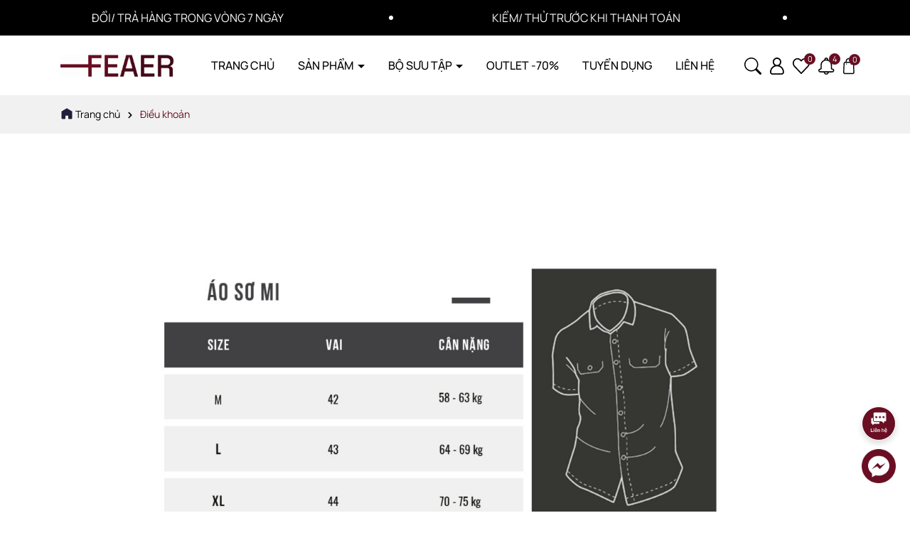

--- FILE ---
content_type: text/css;charset=utf-8
request_url: https://bizweb.dktcdn.net/100/347/212/themes/1042540/assets/main.scss.css?1766768324436
body_size: 12266
content:
@font-face{font-family:'manrope';font-style:normal;font-weight:400;font-display:swap;src:url(//bizweb.dktcdn.net/100/347/212/themes/1042540/assets/manrope-regular.ttf?1766735513631)}@font-face{font-family:'manrope';font-style:normal;font-weight:500;font-display:swap;src:url(//bizweb.dktcdn.net/100/347/212/themes/1042540/assets/manrope-regular.ttf?1766735513631)}@font-face{font-family:'manrope';font-style:normal;font-weight:600;font-display:swap;src:url(//bizweb.dktcdn.net/100/347/212/themes/1042540/assets/manrope-medium.ttf?1766735513631)}@font-face{font-family:'manrope';font-style:normal;font-weight:700;font-display:swap;src:url(//bizweb.dktcdn.net/100/347/212/themes/1042540/assets/manrope-bold.ttf?1766735513631)}@font-face{font-family:'manrope';font-style:normal;font-weight:700;font-display:swap;src:url(//bizweb.dktcdn.net/100/347/212/themes/1042540/assets/manrope-extrabold.ttf?1766735513631)}body{font-size:14px;font-family:manrope;background:#fff;font-weight:500;overflow-x:hidden;color:#000}svg{width:18px;height:18px}a:hover{color:#2d2a2d}b,strong{font-weight:bold}ul{list-style:none;padding-left:0;margin-bottom:0}.no-padding{padding-left:0;padding-right:0}.no-margin{margin-left:0;margin-right:0}.relative{position:relative}.alert{position:relative;padding:.75rem 1.25rem;margin-bottom:1rem;border:1px solid transparent;border-radius:.25rem}.alert-heading{color:inherit}.alert-link{font-weight:700}.alert-dismissible{padding-right:4rem}.alert-dismissible .close{position:absolute;top:0;right:0;padding:.75rem 1.25rem;color:inherit;border:initial;background:initial}.alert-primary{color:#004085;background-color:#cce5ff;border-color:#b8daff}.alert-primary hr{border-top-color:#9fcdff}.alert-primary .alert-link{color:#002752}.alert-secondary{color:#383d41;background-color:#e2e3e5;border-color:#d6d8db}.alert-secondary hr{border-top-color:#c8cbcf}.alert-secondary .alert-link{color:#202326}.alert-success{color:#155724;background-color:#d4edda;border-color:#c3e6cb}.alert-success hr{border-top-color:#b1dfbb}.alert-success .alert-link{color:#0b2e13}.alert-info{color:#0c5460;background-color:#d1ecf1;border-color:#bee5eb}.alert-info hr{border-top-color:#abdde5}.alert-info .alert-link{color:#062c33}.alert-warning{color:#856404;background-color:#fff3cd;border-color:#ffeeba}.alert-warning hr{border-top-color:#ffe8a1}.alert-warning .alert-link{color:#533f03}.alert-danger{color:#721c24;background-color:#f8d7da;border-color:#f5c6cb}.alert-danger hr{border-top-color:#f1b0b7}.alert-danger .alert-link{color:#491217}.alert-light{color:#818182;background-color:#fefefe;border-color:#fdfdfe}.alert-light hr{border-top-color:#ececf6}.alert-light .alert-link{color:#686868}.alert-dark{color:#1b1e21;background-color:#d6d8d9;border-color:#c6c8ca}.alert-dark hr{border-top-color:#b9bbbe}.alert-dark .alert-link{color:#040505}.alert .close{float:right;font-size:1.5rem;font-weight:700;line-height:1;color:#000;text-shadow:0 1px 0 #fff;opacity:.5;padding:0;background-color:transparent;border:0;-webkit-appearance:none}.alert-success,.alert-info,.alert-warning{max-width:335px !important}@media (max-width: 350px){.alert-success,.alert-info,.alert-warning{max-width:280px !important}}.alert-warning2{max-width:100% !important}.text-center{text-align:center}.container--wishlist .alert-warning{max-width:100% !important}@media (min-width: 1200px){.col-xl-20{-ms-flex:0 0 20%;flex:0 0 20%;max-width:20%}}@media (min-width: 991px){.col-lg-20{-ms-flex:0 0 20%;flex:0 0 20%;max-width:20%}}.title-module{margin-bottom:0px;position:relative;font-weight:700;font-size:32px}.title-module a,.title-module span{position:relative}@media (max-width: 400px){.title-module{font-size:25px}}@media (min-width: 1366px){.container{max-width:1620px}}.line-clamp{display:block;display:-webkit-box;-webkit-box-orient:vertical;position:relative;line-height:1.4 !important;overflow:hidden;text-overflow:ellipsis;padding:0 !important}.line-clamp:after{content:'';text-align:right;bottom:0;right:0;width:25%;display:block;position:absolute;height:calc(1em * 1.4);background:linear-gradient(to right, rgba(255,255,255,0), #fff 75%)}@supports (-webkit-line-clamp: 1){.line-clamp:after{display:none !important}}.line-clamp-1{-webkit-line-clamp:1;height:calc(1em * 1.4 * 1)}.line-clamp-2{-webkit-line-clamp:2;height:calc(1em * 1.4 * 2)}.line-clamp-3{-webkit-line-clamp:3;height:calc(1em * 1.4 * 3)}.product-action{border-radius:5px;position:relative}.product-action .product-thumbnail{position:relative;background:#fff;overflow:hidden}.product-action .product-thumbnail .image_thumb{position:relative;overflow:hidden;width:100%;display:flex;-o-justify-content:center;-moz-justify-content:center;-webkit-justify-content:center;-os-justify-content:center;-o-display:flex;-moz-display:flex;-webkit-display:flex;-os-display:flex;align-items:center;position:relative;height:auto !important;padding-bottom:150%}.product-action .product-thumbnail .image_thumb img{width:auto !important;max-height:100%;position:absolute;top:0;bottom:0;left:0;right:0;margin:auto;will-change:opacify;transform:scale(1);transition:all 0.5s ease}.product-action .product-thumbnail .image-khung{position:absolute;right:0;left:0;top:0;overflow:hidden;width:100%;display:flex;-o-justify-content:center;-moz-justify-content:center;-webkit-justify-content:center;-os-justify-content:center;-o-display:flex;-moz-display:flex;-webkit-display:flex;-os-display:flex;align-items:center;height:100% !important}.product-action .product-thumbnail .image-khung img{width:auto !important;max-height:100%;position:absolute;top:0;bottom:0;left:0;right:0;margin:auto;will-change:opacify;transform:scale(1);transition:all 0.5s ease}.product-action .product-thumbnail .stiker{position:absolute;bottom:0;left:0}.product-action .product-thumbnail .stiker img{max-width:100%;max-height:50px;width:auto}@media (max-width: 767px){.product-action .product-thumbnail .stiker img{max-height:30px}}.product-action .product-thumbnail .tag-new{display:inline-block;background:#690e23;color:#fff;position:absolute;top:10px;right:-22px;padding:2px 30px;transform:rotate(45deg);font-weight:600}.product-action .product-thumbnail .video{position:absolute;top:20px;left:20px;z-index:9}.product-action .product-info{padding:10px 0}.product-action .product-info .group-tag{display:flex;justify-content:space-between;font-size:16px;color:#838488;margin-bottom:10px}@media (max-width: 767px){.product-action .product-info .group-tag{font-size:14px;flex-direction:column}}.product-action .product-info .swatches{display:flex;position:relative;align-items:center;margin-bottom:10px}.product-action .product-info .swatches .swatch-elementes{width:26px;height:26px;border:1px solid #000;border-radius:50%;margin-right:5px}.product-action .product-info .price-box{margin-bottom:5px;position:relative;color:#690e23;font-weight:800;font-size:18px;text-align:left}@media (max-width: 500px){.product-action .product-info .price-box{font-size:16px}}.product-action .product-info .price-box .compare-price{color:#707070;text-decoration:line-through;display:inline-block;margin-left:5px;font-weight:500;font-size:14px}@media (max-width: 1199px){.product-action .product-info .price-box .compare-price{display:block;margin-left:0px}}@media (max-width: 500px){.product-action .product-info .price-box .compare-price{display:block;margin-left:0;font-size:12px}}.product-action .product-info .price-box .smart{position:absolute;top:0px;right:0px;text-align:center;width:58px;font-size:12px;color:white;z-index:5;line-height:28px;padding:0 5px;background-image:url(//bizweb.dktcdn.net/100/347/212/themes/1042540/assets/union.png?1766735513631);background-repeat:no-repeat;background-size:100% 100%;font-size:16px}.product-action .product-info .price-box .smart span{position:relative;font-weight:700}@media (max-width: 500px){.product-action .product-info .price-box .smart{line-height:20px;top:2px;width:44px;font-size:12px;position:relative}}.product-action .product-info .product-name{font-size:18px;text-align:left;font-weight:700;margin-bottom:10px}@media (max-width: 767px){.product-action .product-info .product-name{font-size:14px}}.product-action .action{position:absolute;right:0;left:0;top:50%;-webkit-transition:all 0.5s;-moz-transition:all 0.5s;-o-transition:all 0.5s;transition:all 0.5s;opacity:0;z-index:2;display:flex;justify-content:center}@media (max-width: 1025px){.product-action .action{opacity:1}}.product-action .action .btn-views{border:0;padding:9px 10px;border-radius:50%;color:#fff;margin-bottom:10px;background:rgba(255,255,255,0.8);position:relative;bottom:-10px;display:flex;margin:0 5px}.product-action .action .btn-views.btn-cart{-webkit-transition:all 0.2s ease-in-out;-moz-transition:all 0.2s ease-in-out;-ms-transition:all 0.2s ease-in-out;-o-transition:all 0.2s ease-in-out;transition:all 0.2s ease-in-out}.product-action .action .btn-views.quick-view{-webkit-transition:all 0.4s ease-in-out;-moz-transition:all 0.4s ease-in-out;-ms-transition:all 0.4s ease-in-out;-o-transition:all 0.4s ease-in-out;transition:all 0.4s ease-in-out}.product-action .action .btn-views.btn-wishlist{-webkit-transition:all 0.6s ease-in-out;-moz-transition:all 0.6s ease-in-out;-ms-transition:all 0.6s ease-in-out;-o-transition:all 0.6s ease-in-out;transition:all 0.6s ease-in-out}@media (max-width: 1025px){.product-action .action .btn-views{display:none}}.product-action .action .btn-views svg{width:24px;height:24px}.product-action .action .btn-views path,.product-action .action .btn-views rect{fill:#6F768A;stroke:#6F768A}.product-action .action .btn-views:hover{background:#690e23;-webkit-transition:all 0.2s ease-in-out;-moz-transition:all 0.2s ease-in-out;-ms-transition:all 0.2s ease-in-out;-o-transition:all 0.2s ease-in-out;transition:all 0.2s ease-in-out}.product-action .action .btn-views:hover path,.product-action .action .btn-views:hover rect{fill:#fff;stroke:#fff}.product-action .action .btn-views.btn-wishlist.active path{fill:red}@media (min-width: 1025px){.product-action:hover .product-thumbnail .scale_hover .image1{opacity:0}.product-action:hover .product-thumbnail .scale_hover .image2{opacity:1;overflow:hidden;transform:scale(1.2);visibility:visible}.product-action:hover .action{opacity:1}.product-action:hover .action .btn-views{bottom:0px}}.backtop{position:fixed;top:auto !important;background:#690e23;height:40px;width:40px;text-align:center;border-radius:10px;line-height:40px;z-index:999;opacity:0;border:1px solid #fff;display:flex;align-items:center;justify-content:center;right:23px;bottom:160px}.backtop:hover{background:#26050d}.backtop svg{width:30px;height:30px;color:#fff}.backtop.show{opacity:1}.top-footer{padding:14px 0;border-top:1px solid #000}@media (max-width: 991px){.top-footer{padding:5px 0}}.top-footer .swiper-wrapper{transition-timing-function:linear}.top-footer span{color:#000 !important;font-size:14px}@media (max-width: 350px){.top-footer span{font-size:12px}}@media (min-width: 991px){.top-footer span{display:flex;align-items:center;justify-content:space-around;font-size:16px}.top-footer span:before{content:'';width:6px;height:6px;background:#000;position:relative;border-radius:50%}}.footer{background:#000}.footer .mid-footer{color:#fff;padding:50px 0}.footer .mid-footer .ft-logo{text-align:center;margin-bottom:25px}.footer .mid-footer .group-address{margin-top:10px}.footer .mid-footer .group-address .title{font-size:17px;font-weight:700;margin-bottom:10px}.footer .mid-footer .group-address ul{margin-bottom:20px;list-style:none}.footer .mid-footer .group-address ul li{margin-bottom:15px;color:#B4B4B4;font-size:14px;display:flex;align-items:center}.footer .mid-footer .group-address ul li svg{fill:#B4B4B4;margin-right:10px;min-width:20px}.footer .mid-footer .group-address ul li span{color:#B4B4B4}.footer .mid-footer .group-address ul li a{color:#B4B4B4;display:inline-block}.footer .mid-footer .group-address ul li a:hover{color:#2d2a2d}.footer .mid-footer .title-menu{font-size:18px;margin-bottom:20px;position:relative;color:#fff;font-weight:700;text-transform:uppercase}@media (max-width: 767px){.footer .mid-footer .title-menu .down_icon{height:20px !important;width:20px !important;position:absolute;right:7.5px;top:11px;transform:translate(0, -50%);cursor:pointer}.footer .mid-footer .title-menu .down_icon:before,.footer .mid-footer .title-menu .down_icon:after{position:absolute;content:'';top:50%;right:0;-webkit-transform:translate(-50%, -50%) rotate(-90deg);transform:translate(-50%, -50%) rotate(-90deg);background-color:#fff;-webkit-transition:opacity 0.4s ease-in-out, -webkit-transform 0.4s ease-in-out;transition:opacity 0.4s ease-in-out, -webkit-transform 0.4s ease-in-out;transition:transform 0.4s ease-in-out, opacity 0.4s ease-in-out;transition:transform 0.4s ease-in-out, opacity 0.4s ease-in-out, -webkit-transform 0.4s ease-in-out}.footer .mid-footer .title-menu .down_icon:before{width:11px;height:1px;opacity:1}.footer .mid-footer .title-menu .down_icon:after{width:1px;height:11px;right:10px}.footer .mid-footer .title-menu.active .down_icon:before{opacity:0}.footer .mid-footer .title-menu.active .down_icon:before,.footer .mid-footer .title-menu.active .down_icon:after{transform:translate(-50%, -50%) rotate(90deg)}}.footer .mid-footer .list-menu li{display:block;margin-bottom:15px;display:list-item}.footer .mid-footer .list-menu li a{font-size:14px;color:#B4B4B4}.footer .mid-footer .list-menu li a:hover{color:#2d2a2d}@media (max-width: 767px){.footer .mid-footer .list-menu.hidden-mobile{display:none}}.footer .mid-footer .social{margin-bottom:20px}.footer .mid-footer .social li{display:inline-block;margin-right:10px}.footer .mid-footer .social li:hover{opacity:0.8}.footer .mid-footer .thanhtoan li{display:inline-block;margin-right:2px}.footer .mid-footer .thanhtoan li img{max-height:30px;width:auto}.footer .mid-footer .newsletter-form{position:relative;overflow:hidden;margin-bottom:20px}.footer .mid-footer .newsletter-form input{height:40px;width:100%;border:0;padding:10px 70px 10px 10px;background:transparent;border-bottom:1px solid #fff;color:#fff}.footer .mid-footer .newsletter-form button{height:40px;border:0;background:transparent;color:#fff;padding:0 20px;margin-top:0;border-radius:0 10px 10px 0;position:absolute;right:0}.footer .mid-footer .newsletter-form button:hover{opacity:0.8}.footer #copyright{padding:10px 0;font-size:16px;color:#B4B4B4;border-top:1px solid #535353;text-align:center}.footer #copyright .copy-right{display:inline-block}@media (max-width: 576px){.footer #copyright .copy-right{display:block}}@media (max-width: 991px){.footer #copyright{text-align:center}}.footer #copyright a{color:#B4B4B4}.footer #copyright a:hover{color:#2d2a2d}@media (min-width: 991px){.header-menu .header-menu-des{display:inline-flex;align-items:center;border-radius:10px;overflow:hidden;width:100%}.header-menu .header-menu-des .control-menu{width:60px;text-align:right}.header-menu .header-menu-des .control-menu a svg{width:15px;height:15px}.header-menu .header-menu-des .control-menu a:hover svg path{fill:#2d2a2d}.header-menu .header-menu-des .header-nav{flex:1;display:block;overflow-x:hidden}.header-menu .header-menu-des .header-nav>ul.item_big{text-align:right;margin:0px;padding:0px;width:100%;height:auto;white-space:nowrap}.header-menu .header-menu-des .header-nav>ul.item_big>li.nav-item{display:inline-block;position:static;border-radius:10px;padding:20px 0}.header-menu .header-menu-des .header-nav>ul.item_big>li.nav-item>a{display:block;text-align:left;padding:10px 15px;font-size:16px;position:relative;color:#000;font-weight:600}}@media (min-width: 991px) and (max-width: 1199px){.header-menu .header-menu-des .header-nav>ul.item_big>li.nav-item>a{padding:10px 5px;font-size:14px}}@media (min-width: 991px){.header-menu .header-menu-des .header-nav>ul.item_big>li.nav-item>a.caret-down:after{content:"";position:relative;width:0;height:0;border-style:solid;border-width:5px 5px 0 5px;border-color:#000 transparent transparent transparent;display:inline-block;top:-2px;margin-left:2px;margin-top:-6px;transition:0.5s}.header-menu .header-menu-des .header-nav>ul.item_big>li.nav-item>a.caret-down.a-index:after{color:#fff}.header-menu .header-menu-des .header-nav>ul.item_big>li.nav-item:first-child>a{padding-left:0}.header-menu .header-menu-des .header-nav>ul.item_big>li.nav-item:last-child>a{padding-right:0}.header-menu .header-menu-des .header-nav>ul.item_big>li.nav-item:hover>a{color:#690e23}.header-menu .header-menu-des .header-nav>ul.item_big>li.nav-item:hover>a.caret-down:after{transform:rotate(180deg);border-color:#690e23 transparent transparent transparent}.header-menu .header-menu-des .header-nav>ul.item_big>li.nav-item:hover>ul{overflow:visible;max-height:3000px;max-width:3000px;opacity:1;-webkit-transform:perspective(600px) rotateX(0deg);-moz-transform:perspective(600px) rotateX(0deg);-ms-transform:perspective(600px) rotateX(0deg);-o-transform:perspective(600px) rotateX(0deg);transform:perspective(600px) rotateX(0deg);-webkit-transition:-webkit-transform 0.5s ease, opacity 0.2s ease, max-height 0s step-end, max-width 0s step-end, padding 0s step-end;-o-transition:-o-transform 0.5s ease, opacity 0.2s ease, max-height 0s step-end, max-width 0s step-end, padding 0s step-end;transition:transform 0.5s ease, opacity 0.2s ease, max-height 0s step-end, max-width 0s step-end, padding 0s step-end}.header-menu .header-menu-des .header-nav>ul.item_big>li.nav-item .fa-caret-down{visibility:hidden;display:none}.header-menu .header-menu-des .header-nav>ul.item_big>li.nav-item .item_small{overflow:hidden;display:block;max-height:0px;max-width:0px;opacity:0;-webkit-transform:perspective(600px) rotateX(-90deg);-moz-transform:perspective(600px) rotateX(-90deg);-ms-transform:perspective(600px) rotateX(-90deg);-o-transform:perspective(600px) rotateX(-90deg);transform:perspective(600px) rotateX(-90deg);-webkit-transition:-webkit-transform 0.5s ease, opacity 0.6s ease, max-height 0.6s step-end, max-width 0.6s step-end, padding 0.6s step-end;-o-transition:-o-transform 0.5s ease, opacity 0.6s ease, max-height 0.6s step-end, max-width 0.6s step-end, padding 0.6s step-end;transition:transform 0.5s ease, opacity 0.6s ease, max-height 0.6s step-end, max-width 0.6s step-end, padding 0.6s step-end;position:absolute;top:100%;left:auto;width:220px;padding:0;background-color:#fff;box-shadow:0 1px 2px 2px rgba(0,0,0,0.04);-webkit-transform-origin:0% 0%;-moz-transform-origin:0% 0%;-ms-transform-origin:0% 0%;-o-transform-origin:0% 0%;transform-origin:0% 0%;z-index:99;white-space:normal;padding:10px 0;border-radius:0 0 5px 5px}.header-menu .header-menu-des .header-nav>ul.item_big>li.nav-item>ul li{float:none;padding:0 0}.header-menu .header-menu-des .header-nav>ul.item_big>li.nav-item>ul li:last-child>a{border-bottom:0}.header-menu .header-menu-des .header-nav>ul.item_big>li.nav-item>ul li:hover>ul{display:block;position:absolute;width:250px;padding:10px 0;background-color:#fff;z-index:99;box-shadow:0 1px 2px 2px rgba(0,0,0,0.04);white-space:normal;border-radius:0 5px 5px 0}}@media (min-width: 991px) and (max-width: 1199px) and (min-width: 992px){.header-menu .header-menu-des .header-nav>ul.item_big>li.nav-item>ul li:hover>ul{position:relative;left:0;width:100%;padding-left:0;box-shadow:0 1px 2px 2px rgba(0,0,0,0.04)}.header-menu .header-menu-des .header-nav>ul.item_big>li.nav-item>ul li:hover>ul li a{padding-left:25px}}@media (min-width: 991px){.header-menu .header-menu-des .header-nav>ul.item_big>li.nav-item>ul li a{font-weight:400;font-size:16px;line-height:24px;display:block;padding:5px 25px 5px 20px;color:#000;position:relative;text-align:left}.header-menu .header-menu-des .header-nav>ul.item_big>li.nav-item>ul li a.caret-down:before{content:"";position:absolute;width:0;height:0;border-style:solid;border-width:5px 5px 0 5px;border-color:#000 transparent transparent transparent;display:inline-block;top:50%;left:100%;margin-left:-20px;margin-top:-2px;transition:0.5s;transform:rotate(270deg)}.header-menu .header-menu-des .header-nav>ul.item_big>li.nav-item>ul li ul{display:none;left:100%;top:-2px}.header-menu .header-menu-des .header-nav>ul.item_big>li.nav-item>ul>li{color:#333}.header-menu .header-menu-des .header-nav>ul.item_big>li.nav-item>ul>li:hover>a{color:#2d2a2d}.header-menu .header-menu-des .header-nav>ul.item_big>li.nav-item>ul>li:hover>a.caret-down:before{border-color:#2d2a2d transparent transparent transparent}.header-menu .header-menu-des .header-nav>ul.item_big>li.nav-item>ul>li ul li:hover>a{color:#2d2a2d}.header-menu .header-menu-des .header-nav>ul.item_big>li.nav-item.has-mega{position:static}.header-menu .header-menu-des .header-nav>ul.item_big>li.nav-item.has-mega .mega-content{background:#fff none repeat scroll 0 0;display:none;margin:0;padding:10px;position:absolute;top:100%;left:0;z-index:999;width:100%;-webkit-box-shadow:0px 2px 6px 0px rgba(50,50,50,0.33);-moz-box-shadow:0px 2px 6px 0px rgba(50,50,50,0.33);box-shadow:0px 2px 6px 0px rgba(50,50,50,0.33);max-height:600px;overflow-y:auto;border:0;overflow:hidden;border-radius:0 0 5px 5px;display:block;opacity:0;filter:alpha(opacity=0);visibility:hidden;-moz-transition:.2s ease-out;-o-transition:.2s ease-out;-webkit-transition:.2s ease-out;-ms-transition:.2s ease-out;transition:.2s ease-out;-moz-transform:translateY(20px);-o-transform:translateY(20px);-ms-transform:translateY(20px);-webkit-transform:translateY(20px);transform:translateY(20px)}.header-menu .header-menu-des .header-nav>ul.item_big>li.nav-item.has-mega .mega-content::-webkit-scrollbar-track{-webkit-box-shadow:inset 0 0 2px rgba(0,0,0,0.3);-moz-box-shadow:inset 0 0 2px rgba(0,0,0,0.3);border-radius:5px;background-color:#F5F5F5}.header-menu .header-menu-des .header-nav>ul.item_big>li.nav-item.has-mega .mega-content::-webkit-scrollbar{width:5px;background-color:#F5F5F5}.header-menu .header-menu-des .header-nav>ul.item_big>li.nav-item.has-mega .mega-content::-webkit-scrollbar-thumb{border-radius:5px;-webkit-box-shadow:inset 0 0 2px rgba(0,0,0,0.3);-moz-box-shadow:inset 0 0 2px rgba(0,0,0,0.3);background-color:#e5e5e5}.header-menu .header-menu-des .header-nav>ul.item_big>li.nav-item.has-mega .mega-content .level1.parent a.hmega{color:#000 !important;font-weight:600;margin-bottom:10px;display:inline-block;font-size:16px}.header-menu .header-menu-des .header-nav>ul.item_big>li.nav-item.has-mega .mega-content .level1.parent a.hmega:hover,.header-menu .header-menu-des .header-nav>ul.item_big>li.nav-item.has-mega .mega-content .level1.parent a.hmega:focus{color:#690e23}}@media (min-width: 991px) and (min-width: 992px){.header-menu .header-menu-des .header-nav>ul.item_big>li.nav-item.has-mega .mega-content .level1.parent a.hmega{display:block}}@media (min-width: 991px){.header-menu .header-menu-des .header-nav>ul.item_big>li.nav-item.has-mega .mega-content .level1.parent ul.level1 li{line-height:1.3}.header-menu .header-menu-des .header-nav>ul.item_big>li.nav-item.has-mega .mega-content .level1.parent ul.level1 li a{text-transform:none !important;font-weight:500}.header-menu .header-menu-des .header-nav>ul.item_big>li.nav-item.has-mega .mega-content .level1.parent ul.level1 li+li{padding-top:5px}.header-menu .header-menu-des .header-nav>ul.item_big>li.nav-item.has-mega .mega-content .level1.item{float:left;width:calc(100%/3);padding:10px;text-align:left}.header-menu .header-menu-des .header-nav>ul.item_big>li.nav-item.has-mega .mega-content .level1.item>a{color:#fff !important;font-weight:600;margin-bottom:10px;display:inline-block}.header-menu .header-menu-des .header-nav>ul.item_big>li.nav-item.has-mega .mega-content .level1.item>a:hover,.header-menu .header-menu-des .header-nav>ul.item_big>li.nav-item.has-mega .mega-content .level1.item>a:focus{color:#690e23 !important}.header-menu .header-menu-des .header-nav>ul.item_big>li.nav-item.has-mega .mega-content .level1.item h2{font-size:14px;margin-top:0}.header-menu .header-menu-des .header-nav>ul.item_big>li.nav-item.has-mega .mega-content .level1.item ul.level1{margin-bottom:15px}.header-menu .header-menu-des .header-nav>ul.item_big>li.nav-item.has-mega .mega-content .level1.item ul.level1 li a{font-weight:normal !important;text-transform:none !important;color:#000;font-size:16px;font-weight:500}.header-menu .header-menu-des .header-nav>ul.item_big>li.nav-item.has-mega .mega-content .level1.item ul.level1 li a:hover,.header-menu .header-menu-des .header-nav>ul.item_big>li.nav-item.has-mega .mega-content .level1.item ul.level1 li a:focus{text-decoration:none;color:#690e23}.header-menu .header-menu-des .header-nav>ul.item_big>li.nav-item.has-mega .mega-content .level0{display:-ms-flexbox;display:-webkit-flex;display:flex;-webkit-flex-wrap:wrap;-ms-flex-wrap:wrap;flex-wrap:wrap;white-space:initial}.header-menu .header-menu-des .header-nav>ul.item_big>li.nav-item.has-mega .title-mega{text-align:left;font-size:18px;color:#fda121;margin-top:10px;margin-bottom:10px;font-weight:600}.header-menu .header-menu-des .header-nav>ul.item_big>li.nav-item.has-mega .image-mega{display:-ms-flexbox;display:flex;-ms-flex-wrap:wrap;flex-wrap:wrap;margin-right:-15px;margin-left:-15px;padding:15px 0}.header-menu .header-menu-des .header-nav>ul.item_big>li.nav-item.has-mega .image-mega li{-ms-flex:0 0 calc(100%/2);flex:0 0 calc(100%/2);max-width:calc(100%/2);position:relative;width:100%;padding-right:15px;padding-left:15px}.header-menu .header-menu-des .header-nav>ul.item_big>li.nav-item.has-mega:hover .mega-content{display:block;opacity:1;filter:alpha(opacity=100);visibility:visible;-moz-transition:.3s ease-in;-o-transition:.3s ease-in;-webkit-transition:.3s ease-in;-ms-transition:.3s ease-in;transition:.3s ease-in;-moz-transform:translateY(0px);-o-transform:translateY(0px);-ms-transform:translateY(0px);-webkit-transform:translateY(0px);transform:translateY(0px)}.header-menu .header-menu-des .header-nav>ul.item_big>li.active>a{color:#690e23 !important}.header-menu .header-menu-des .header-nav>ul.item_big>li.active>a span>i.icon-down{border-color:#690e23 transparent transparent transparent !important}.header-menu .header-menu-des .header-nav>ul.item_big>li.active>a.caret-down:after{border-color:#690e23 transparent transparent transparent !important}.header-menu .header-menu-des .header-nav>ul.item_big>li.highlight>a{color:red}.header-menu .header-menu-des .header-nav>ul.item_big>li.highlight>a span>i.icon-down{border-color:#2d2a2d transparent transparent transparent}.header-menu .header-menu-des .header-nav>ul.item_big>li.highlight>a.caret-down:after{border-color:#2d2a2d transparent transparent transparent}.header-menu .header-menu-des .header-nav ul li ul a.text2line:hover{color:#2d2a2d !important;background:transparent !important}.header-menu .header-menu-des .header-nav li li{position:relative}}@media (max-width: 991px){.menu-bar{position:absolute;top:17px;border-radius:5px;z-index:7;left:15px}}@media (max-width: 991px) and (max-width: 767px){.menu-bar{top:7px}}@media (max-width: 991px){.menu-bar svg{width:24px;height:24px}.menu-bar svg path{fill:#000}.header-nav{background-color:#fff;width:70%;position:fixed;top:0 !important;left:0;z-index:99999;transform:translateX(-100%);visibility:hidden;transition:transform 0.5s cubic-bezier(0.645, 0.045, 0.355, 1),visibility 0.5s cubic-bezier(0.645, 0.045, 0.355, 1);box-shadow:none;touch-action:manipulation}.header-nav.current{visibility:visible;transform:translateX(0)}.header-nav .logo-sitenav{padding-top:20px;padding-bottom:20px;border-bottom:1px solid #690e23;text-align:center}.header-nav .item_big{overflow-y:auto;max-height:100vh;height:100vh;text-align:left}.header-nav .item_big .search-mobile{margin-top:20px;margin-bottom:20px;padding:0 5px}.header-nav .item_big .search-mobile form{position:relative}.header-nav .item_big .search-mobile form input{width:100%;font-size:14px;background:#EEEEEE;border-radius:70px;height:40px;border:0;padding:0 70px 0 30px}}@media (max-width: 991px) and (max-width: 767px){.header-nav .item_big .search-mobile form input{height:45px;padding-left:15px;padding-right:50px}}@media (max-width: 991px){.header-nav .item_big .search-mobile form button{position:absolute;right:10px;border:0;background:transparent;top:50%;transform:translate(0, -50%)}.header-nav .item_big .search-mobile form button svg{fill:#939393;width:22px;height:22px}.header-nav .item_big .nav-item{position:relative;margin-bottom:5px}.header-nav .item_big .nav-item a{padding:0 30px 0 10px !important;color:#000;height:unset;line-height:30px;display:block;font-size:16px;font-weight:600}.header-nav .item_big .nav-item .fa-caret-down{height:20px !important;width:20px !important;position:absolute;right:7.5px;top:16px;transform:translate(0, -50%)}.header-nav .item_big .nav-item .fa-caret-down:before,.header-nav .item_big .nav-item .fa-caret-down:after{position:absolute;content:'';top:50%;left:50%;transform:translate(-50%, -50%) rotate(-90deg);background-color:#000;transition:transform 0.4s ease-in-out, opacity 0.4s ease-in-out}.header-nav .item_big .nav-item .fa-caret-down:before{width:11px;height:1px;opacity:1}.header-nav .item_big .nav-item .fa-caret-down:after{width:1px;height:11px}.header-nav .item_big .nav-item .item_small{padding-left:10px}.header-nav .item_big .nav-item .item_small li{position:relative}.header-nav .item_big .nav-item .item_small ul{padding-left:10px}.header-nav .item_big .nav-item .item_small ul li{position:relative}.header-nav .item_big .nav-item .item_small ul li .fa-caret-down{height:20px !important;width:20px !important;position:absolute;right:7.5px;top:17px;transform:translate(0, -50%)}.header-nav .item_big .nav-item .item_small ul li .fa-caret-down:before,.header-nav .item_big .nav-item .item_small ul li .fa-caret-down:after{position:absolute;content:'';top:17px;left:50%;transform:translate(-50%, -50%) rotate(-90deg);background-color:#000;transition:transform 0.4s ease-in-out, opacity 0.4s ease-in-out}.header-nav .item_big .nav-item .item_small ul li .fa-caret-down:before{width:11px;height:1px;opacity:1}.header-nav .item_big .nav-item .item_small ul li .fa-caret-down:after{width:1px;height:11px}.header-nav .item_big .nav-item.danhmuc a{padding-left:40px !important;background-repeat:no-repeat;background-size:25px;background-position:center left;background-position-x:8px}.header-nav .item_big .title-danhmuc{padding:5px}.header-nav .item_big .title-danhmuc span{font-size:14px;font-weight:bold;color:#fff;display:block;position:relative;padding-left:10px;padding-right:10px;text-transform:uppercase;background:#690e23;border-radius:5px;text-align:center;line-height:35px}.header-nav .item_big .account-mb{padding:5px}.header-nav .item_big .account-mb ul{display:-ms-flexbox;display:flex !important;-ms-flex-wrap:wrap;flex-wrap:wrap;margin-right:-5px;margin-left:-5px;text-align:center}.header-nav .item_big .account-mb ul li{-ms-flex:0 0 50%;flex:0 0 50%;max-width:50%;position:relative;width:100%;padding-right:5px;padding-left:5px}.header-nav .item_big .account-mb ul li a{display:block;background:#690e23;color:#fff;padding:8px 5px;border-radius:5px;font-weight:600}.header-nav .item_big .item-mb{padding:10px;border-top:1px solid #690e23}.header-nav .item_big .item-mb a{display:block;margin-bottom:10px;color:#000;border-radius:5px;font-weight:600;font-size:16px}.header-nav li>ul{display:none !important}.header-nav li.current>a{color:#2d2a2d !important}.header-nav li.current>ul{display:block !important}.header-nav li.current .fa.current:before,.header-nav li.current .fa.current:after{background-color:#2d2a2d;transform:translate(-50%, -50%) rotate(90deg)}.header-nav li.current .fa.current:before{opacity:0}.opacity_menu{background:rgba(0,0,0,0.8);position:fixed;top:0 !important;left:0;height:100%;width:100%;z-index:99999;display:none}.opacity_menu.current{display:block}}.top-bar{background:#000;padding:14px 0}@media (max-width: 991px){.top-bar{padding:5px 0}}.top-bar .swiper-wrapper{transition-timing-function:linear}.top-bar span{color:#fff !important;font-size:14px}@media (max-width: 350px){.top-bar span{font-size:12px}}@media (min-width: 991px){.top-bar span{display:flex;align-items:center;justify-content:space-around;font-size:16px}.top-bar span:before{content:'';width:6px;height:6px;background:#fff;position:relative;border-radius:50%}}header.header{position:relative;top:0 !important}header.header.hSticky{position:fixed;top:0 !important;left:0;right:0;z-index:99;background:#fff;box-shadow:5px 2px 18px #690e23}header.header .logo img{max-height:60px;width:auto}@media (max-width: 767px){header.header .logo img{max-height:37px}}@media (max-width: 991px){header.header .row-header{margin:0}}@media (max-width: 991px){header.header{padding:10px 0}}header.header .header-top{padding:20px 0}@media (max-width: 991px){header.header .logo{display:block;text-align:center}}@media (min-width: 991px){header.header .header-control{display:inline-block}}header.header .header-control .ul-control{display:flex;justify-content:end;align-items:center}header.header .header-control .ul-control>li{position:relative;margin-left:12px}@media (min-width: 1199px){header.header .header-control .ul-control>li:hover{transition:300ms all}header.header .header-control .ul-control>li:hover svg path{fill:#690e23 !important}}header.header .header-control .ul-control>li svg{width:auto;height:24px}@media (max-width: 767px){header.header .header-control .ul-control>li{margin-left:10px}header.header .header-control .ul-control>li svg{height:20px}}header.header .header-control .ul-control .header-search form{position:absolute;z-index:9;right:-17px;display:none;top:calc(100% + 10px)}header.header .header-control .ul-control .header-search form:after{content:"";position:absolute;bottom:100%;left:0;right:0;width:100%;height:17px}header.header .header-control .ul-control .header-search form input{width:300px;font-size:14px;background:#EEEEEE;border-radius:70px;height:40px;border:0;padding:0 70px 0 30px}@media (max-width: 767px){header.header .header-control .ul-control .header-search form input{height:45px}}header.header .header-control .ul-control .header-search form button{position:absolute;right:10px;border:0;background:transparent;top:50%;transform:translate(0, -50%)}header.header .header-control .ul-control .header-search form button svg{fill:#939393;width:22px;height:22px}header.header .header-control .ul-control .header-search:hover form{display:block}header.header .header-control .ul-control .header-user svg path{fill:#000}header.header .header-control .ul-control .header-user>a{display:flex;width:40px;height:40px;background:#f6f4f0;border-radius:50%;align-items:center;justify-content:center}header.header .header-control .ul-control .header-user>a:hover{background:#690e23}header.header .header-control .ul-control .header-user>a:hover svg path{fill:#fff}header.header .header-control .ul-control .header-user ul{position:absolute;background:#fff;top:calc(100% + 10px);width:120px;right:0;padding:10px 15px;border-radius:5px 0 5px 5px;display:none;z-index:2}header.header .header-control .ul-control .header-user ul:before{border-left:10px solid transparent;border-right:10px solid transparent;border-bottom:10px solid #fff;content:"";position:absolute;top:-9px;right:0px}header.header .header-control .ul-control .header-user ul:after{content:"";position:absolute;bottom:100%;left:0;right:0;width:100%;height:10px}header.header .header-control .ul-control .header-user ul li:first-child{margin-bottom:5px}header.header .header-control .ul-control .header-user:hover ul{display:block}header.header .header-control .ul-control .header-wishlist svg path{fill:#000}header.header .header-control .ul-control .header-wishlist .js-wishlist-count{width:16px;height:16px;background:#690e23;display:flex;align-items:center;justify-content:center;border-radius:50%;font-size:11px;line-height:12px;color:#fff;position:absolute;top:-5px;right:-8px}@media (max-width: 767px){header.header .header-control .ul-control .header-wishlist .js-wishlist-count{font-size:11px;line-height:11px}}header.header .header-control .ul-control .header-cart .icon{position:relative}header.header .header-control .ul-control .header-cart .icon svg path{fill:#000}header.header .header-control .ul-control .header-cart .icon span.count_item_pr{width:16px;height:16px;background:#690e23;display:flex;align-items:center;justify-content:center;border-radius:50%;font-size:11px;line-height:12px;color:#fff;position:absolute;top:-5px;right:-8px}header.header .header-control .ul-control .header-blog{position:relative;text-align:left}header.header .header-control .ul-control .header-blog svg path{fill:#000}header.header .header-control .ul-control .header-blog .count{width:16px;height:16px;background:#690e23;display:flex;align-items:center;justify-content:center;border-radius:50%;font-size:11px;line-height:12px;color:#fff;position:absolute;top:-5px;right:-8px}header.header .header-control .ul-control .header-blog .blog-header{display:none;position:absolute;top:calc(100% + 10px);background:#fff;z-index:99;right:0;padding:10px;border-radius:10px;width:400px;box-shadow:0 0px 2px 0 rgba(60,64,67,0.1),0 0px 6px 0px rgba(60,64,67,0.25)}header.header .header-control .ul-control .header-blog .blog-header:after{content:"";position:absolute;bottom:100%;left:0;right:0;width:100%;height:10px}header.header .header-control .ul-control .header-blog .blog-header .item-blog-header{display:flex;margin-bottom:25px}@media (max-width: 1300px) and (min-width: 991px){header.header .header-control .ul-control .header-blog .blog-header .item-blog-header{margin-bottom:10px}}@media (max-width: 1199px) and (min-width: 991px){header.header .header-control .ul-control .header-blog .blog-header .item-blog-header:nth-child(5){display:none}}header.header .header-control .ul-control .header-blog .blog-header .item-blog-header .block-thumb{width:100px;min-width:100px}header.header .header-control .ul-control .header-blog .blog-header .item-blog-header .block-thumb .thumb{padding-bottom:68%;overflow:hidden;height:auto;display:block;position:relative}header.header .header-control .ul-control .header-blog .blog-header .item-blog-header .block-thumb .thumb img{position:absolute;top:0;left:0;width:100%;height:100%;-o-object-fit:contain;object-fit:contain;border-radius:5px}header.header .header-control .ul-control .header-blog .blog-header .item-blog-header .block-content{margin-left:10px}header.header .header-control .ul-control .header-blog .blog-header .item-blog-header .block-content h3{font-size:15px;font-weight:bold;margin-bottom:0px}@media (max-width: 767px){header.header .header-control .ul-control .header-blog .blog-header .item-blog-header .block-content h3{font-size:14px}}header.header .header-control .ul-control .header-blog .blog-header .item-blog-header .block-content p{margin-bottom:0}header.header .header-control .ul-control .header-blog .blog-header .see-more a{padding:10px 20px;background:#690e23;color:#fff;border-radius:50px;font-size:16px;display:block;text-align:center}header.header .header-control .ul-control .header-blog .blog-header .see-more a:hover{background:#2d2a2d}header.header .header-control .ul-control .header-blog:hover .blog-header{display:block}header.header .header-menu-right{text-align:right !important}@media (max-width: 991px){header.header .header-menu-right{position:absolute;top:16px;padding:0;right:15px;display:inline-block;width:auto}}@media (max-width: 991px) and (max-width: 767px){header.header .header-menu-right{top:7px}}.search-smart .header-search-form{position:initial}.search-smart .header-search-form input{width:100%;height:45px;padding-right:80px;padding-left:10px;border:0;border-radius:8px;border:1px solid #000}.search-smart .header-search-form button{position:absolute;right:0px;width:45px;height:45px;background:transparent;border:0;border-radius:5px}.search-smart .header-search-form button svg{width:20px;height:20px}.search-smart .header-search-form button:hover{opacity:0.7}.search-suggest{width:100%;z-index:99999;background:#fff;display:none;position:relative;position:absolute;top:100%;overflow-y:scroll;max-height:430px}.search-suggest::-webkit-scrollbar-thumb{background-color:#690e23;outline:1px solid #690e23}.search-suggest::-webkit-scrollbar{width:3px}.search-suggest.open{display:block;z-index:99999;padding:10px}.search-suggest.open .title{display:inline-block;color:#000}.list-search-style{text-align:center;margin-bottom:10px}.list-search-style .title-search{text-align:left}.list-search-style .title-search span{font-size:20px;font-weight:700;margin-bottom:20px;position:relative;display:inline-block}.list-search-style .title-search span:before{background:#690e23;content:'';right:0;left:0;position:absolute;bottom:-5px;height:3px;display:block;z-index:1;width:40%}.list-search-style .see-more{color:#fff;padding:8px 30px;display:inline-block;border-radius:5px;font-size:16px;font-weight:500;margin-top:15px;background:#000}.list-search-style .see-more:hover{background:#690e23}.list-search-style .product-smart,.list-search-style .art-smart{display:inline-block;padding:0px 0px 8px;border-bottom:1px solid #ededed;background:#fff;position:relative;width:100%;text-align:left}.list-search-style .product-smart:first-child,.list-search-style .art-smart:first-child{margin-top:5px}.list-search-style .product-smart:last-child,.list-search-style .art-smart:last-child{border-bottom:none}.list-search-style .product-smart .image_thumb,.list-search-style .art-smart .image_thumb{display:inline-block;float:left;width:100%;width:60px}.list-search-style .product-smart .product-info,.list-search-style .art-smart .product-info{display:block;float:left;width:calc(100% - 60px);-o-width:calc(100% - 60px);-moz-width:calc(100% - 60px);-webkit-width:calc(100% - 60px);padding-left:10px}.list-search-style .product-smart .product-info,.list-search-style .art-smart .product-info{margin:5px 0 5px;position:relative}.list-search-style .product-smart .product-info h3,.list-search-style .art-smart .product-info h3{padding:0;text-overflow:ellipsis;color:#000;text-decoration:none;font-size:14px;font-weight:400;margin:0 0 3px;padding-bottom:3px;text-transform:capitalize}@media (max-width: 1199px){.list-search-style .product-smart .product-info h3,.list-search-style .art-smart .product-info h3{font-size:14px}}.list-search-style .product-smart .product-info h3:hover,.list-search-style .art-smart .product-info h3:hover{color:#2d2a2d}.list-search-style .product-smart .product-info h3 a,.list-search-style .art-smart .product-info h3 a{color:#000}.list-search-style .product-smart .product-info h3 a:hover,.list-search-style .art-smart .product-info h3 a:hover{color:#2d2a2d}.list-search-style .product-smart .product-info .price-box,.list-search-style .art-smart .product-info .price-box{color:red;line-height:23px;display:block;font-size:14px;font-weight:500}.list-search-style .product-smart .product-info .price-box .price,.list-search-style .art-smart .product-info .price-box .price{padding-right:5px}.list-search-style .product-smart .product-info .price-box .compare-price,.list-search-style .art-smart .product-info .price-box .compare-price{text-decoration:line-through;font-size:12px;color:#969696;line-height:24px;font-weight:300}.swiper-button-next,.swiper-button-prev{background:transparent;border-radius:50%}.swiper-button-next.swiper-button-disabled,.swiper-button-prev.swiper-button-disabled{display:none}.swiper-button-next svg,.swiper-button-prev svg{width:25px;height:25px}.swiper-button-next:after,.swiper-button-prev:after{display:none}.swiper-button-next:hover,.swiper-button-prev:hover{background:transparent}.swiper-button-next:hover path,.swiper-button-prev:hover path{fill:#690e23}.jas-sale-pop{background:#f8cbd5;bottom:-100%;left:20px;right:20px;padding:10px 30px 10px 10px;box-shadow:0 0 20px rgba(0,0,0,0.1);border-radius:3px;opacity:0;visibility:hidden;transition:all 2s;z-index:99999;position:fixed;right:auto;overflow:hidden;border:1px solid #690e23;border-radius:5px}@media (max-width: 480px){.jas-sale-pop{left:10px;right:10px;max-width:290px;display:none !important}.jas-sale-pop .jas-sale-pop-content{overflow:hidden;max-width:180px}}.jas-sale-pop a img{max-width:65px}@media (max-width: 321px){.jas-sale-pop{left:10px;right:10px;max-width:220px}.jas-sale-pop .jas-sale-pop-content{max-width:180px}}.jas-sale-pop .mr__20{margin-right:10px}.jas-sale-pop h4{color:#690e23;margin:0;font-size:14px;font-weight:normal;margin-bottom:5px}.jas-sale-pop h3{margin:0;font-size:14px;max-width:255px;line-height:20px;text-transform:capitalize;max-height:40px;overflow:hidden;display:-webkit-box;-webkit-line-clamp:2;-webkit-box-orient:vertical}.jas-sale-pop h3 a{color:#222;margin:0;font-size:14px}.jas-sale-pop h3 a:hover{color:#2d2a2d}.jas-sale-pop .jas-sale-pop-timeago{color:#878787;font-size:12px}.jas-sale-pop .pe-7s-close{right:5px;top:5px;cursor:pointer;position:absolute;display:inline-block;width:10px;height:10px;background:url(//bizweb.dktcdn.net/100/347/212/themes/1042540/assets/close.svg?1766735513631);background-repeat:no-repeat;background-size:cover;background-position:center}.jas-sale-pop.slideUp{bottom:20px;opacity:1;visibility:visible}.jas-sale-pop.middle-xs{-webkit-box-align:center;-ms-flex-align:center}.jas-sale-pop.flex{box-sizing:border-box;display:-webkit-box;display:-ms-flexbox;display:flex}.jas-sale-pop.flex{z-index:1024;top:auto !important}.swiper-button-next,.swiper-button-prev{background-image:none !important}.row-fix{margin-left:-5px;margin-right:-5px}.row-fix .col-fix{padding-left:5px;padding-right:5px;margin-bottom:10px}.addThis_listSharing{width:275px;padding:0;position:fixed;right:0;bottom:0;z-index:990;background-color:transparent;display:none;opacity:0;visibility:hidden;transition:all 0.3s cubic-bezier(0.645, 0.045, 0.355, 1);top:auto !important}.addThis_listSharing .listSharing_action{position:absolute;bottom:205px;border-radius:12px;right:31px;max-width:300px;background-color:#f5f6fa;box-shadow:0 4px 20px rgba(0,0,0,0.2);-webkit-transform-origin:100% bottom;transform-origin:100% bottom;transform:scale(0);-webkit-transform:scale(0);-moz-transform:scale(0);-ms-transform:scale(0);-o-transform:scale(0);transition:-webkit-transform 0.35s cubic-bezier(0.165, 0.84, 0.44, 1);transition:transform 0.35s cubic-bezier(0.165, 0.84, 0.44, 1);transition:transform 0.35s cubic-bezier(0.165, 0.84, 0.44, 1),-webkit-transform 0.35s cubic-bezier(0.165, 0.84, 0.44, 1);-webkit-transition:transform 0.35s cubic-bezier(0.165, 0.84, 0.44, 1);-moz-transition:transform 0.35s cubic-bezier(0.165, 0.84, 0.44, 1);-ms-transition:transform 0.35s cubic-bezier(0.165, 0.84, 0.44, 1);-o-transition:transform 0.35s cubic-bezier(0.165, 0.84, 0.44, 1);top:auto !important}.addThis_listing{padding:0}.addThis_listing .addThis_item{margin:0;padding:10px 15px}.addThis_listing .addThis_item:not(:last-of-type){border-bottom:1px solid #ecedf1;box-shadow:0 1px 0 0 #fff}.addThis_listing .addThis_item .addThis_item--icon{width:100%;height:auto;border-radius:0;box-shadow:none;display:-webkit-flex;display:-moz-flex;display:flex;-webkit-align-items:center;align-items:center}.addThis_listing .addThis_item .addThis_item--icon svg{display:block;border-radius:50%;width:32px;height:32px;box-shadow:0 2px 5px 0 rgba(0,0,0,0.11)}.addThis_listing .addThis_item .addThis_item--icon .tooltip-text{opacity:1;visibility:visible;position:initial;width:calc(100% - 30px);padding-left:15px;text-align:left;background:transparent;color:#1d243e;font-size:13px;font-weight:400}.addThis_listing .addThis_item:hover .tooltip-text{color:#2d2a2d}.addThis_listing .addThis_item.addThis_item__fbchat{display:block}.addThis_listSharing .addThis_close{position:absolute;z-index:10;right:0;top:0;border:0;outline:none;padding:6px;background:transparent}.addThis_listSharing .addThis_close svg{opacity:0.6;width:24px;height:24px;display:block;margin:auto}.addThis_iconContact{position:fixed;margin:0;z-index:990;cursor:pointer;top:auto !important;right:20px;bottom:100px}.addThis_iconContact .svgico svg{fill:#ffffff;width:30px;height:46px;transition:opacity 0.35s ease-in-out, -webkit-transform 0.35s ease-in-out;transition:opacity 0.35s ease-in-out, transform 0.35s ease-in-out;transition:opacity 0.35s ease-in-out, transform 0.35s ease-in-out, -webkit-transform 0.35s ease-in-out}.addThis_iconContact .box-item .svgico>svg{animation:iconSkew 1s infinite ease-out;min-height:-webkit-fill-available}.addThis_iconContact .svgico .svgico--close{position:absolute;top:0;left:0;right:0;bottom:0;opacity:0;visibility:hidden;transform:scale(0.3);transition:opacity 0.35s ease-in-out, -webkit-transform 0.35s ease-in-out;transition:opacity 0.35s ease-in-out, transform 0.35s ease-in-out;transition:opacity 0.35s ease-in-out, transform 0.35s ease-in-out, -webkit-transform 0.35s ease-in-out}.addThis_iconContact .svgico .svgico--close svg{fill:#ffffff;width:17px;height:46px}.addThis_listSharing.active+.addThis_iconContact .svgico .svgico--close{opacity:1;visibility:visible;-webkit-transform:scale(1);transform:scale(1)}.addThis_listSharing.active+.addThis_iconContact .svgico>svg{opacity:0;visibility:hidden;transform:scale(0.3)}.addThis_listSharing.active{opacity:1;visibility:visible}.addThis_listSharing.active .listSharing_action{-ms-transition-delay:0.1s;-webkit-transition-delay:0.15s;transition-delay:0.1s;transform:scale(1);-webkit-transform:scale(1);-moz-transform:scale(1);-ms-transform:scale(1);-o-transform:scale(1)}.addThis_listSharing.active+.addThis_iconContact .item-livestream{opacity:0;visibility:hidden}.addThis_iconContact .box-item{position:relative}.addThis_iconContact .box-item+.box-item{margin-top:18px}.addThis_iconContact .box-item .svgico{position:relative;z-index:4;height:48px;width:48px;text-align:center;border-radius:50%;border:1px solid #ffffff;cursor:pointer;background:#690e23;box-shadow:0 4px 8px rgba(0,0,0,0.15);box-sizing:border-box;-moz-box-sizing:border-box;-webkit-box-sizing:border-box;animation:pulse 2s infinite;animation:pulse 2s infinite}.addThis_iconContact .box-item.item-livestream .svgico{background:#ff0000}.addThis_iconContact .box-item.item-livestream:before,.addThis_iconContact .box-item.item-livestream:after{background:#ff0000}.addThis_iconContact .box-item:before,.addThis_iconContact .box-item:after{position:absolute;content:'';height:48px;width:48px;left:0;top:0;background:#690e23;border-radius:50%}.addThis_iconContact .box-item:before{animation:euiBeaconPulseSmall 2s infinite ease-out}.addThis_iconContact .box-item:after{animation:euiBeaconPulseSmall 2s infinite ease-out 0.4s}.livechat-mes{display:inline-block;position:fixed;top:auto !important;bottom:40px;right:20px;z-index:990}.livechat-mes img{width:48px;height:48px}.listSharing_overlay{position:absolute;top:0;left:0;right:0;height:100%;z-index:-1;background-color:rgba(0,0,0,0.5);display:none;opacity:0;visibility:hidden;transition:all 0.3s cubic-bezier(0.645, 0.045, 0.355, 1)}@keyframes euiBeaconPulseSmall{0%{-webkit-transform:scale(0);transform:scale(0);opacity:1}50%{opacity:0.6}100%{-webkit-transform:scale(1.6);transform:scale(1.4);opacity:0}}@media (min-width: 1200px){.fb_dialog.fb_dialog_advanced,.fb_dialog.fb_dialog_mobile{z-index:999 !important;-webkit-transform:none;-ms-transform:none;transform:none}.addThis_listing .addThis_item.addThis_item__fbchat{display:none}}@media (max-width: 991px){.addThis_listSharing .listSharing_action{bottom:206px;left:14px;right:14px;max-width:100%}.addThis_listing .addThis_item .addThis_item--icon svg{width:28px;height:28px}.addThis_listing .addThis_item.addThis_item__fbchat{display:block}.addThis_listSharing.active .listSharing_overlay{display:block;opacity:1;visibility:visible;pointer-events:auto}}@keyframes iconSkew{0%{transform:rotate(0deg) scale(1) skew(1deg)}10%{transform:rotate(-25deg) scale(1) skew(1deg)}20%{transform:rotate(25deg) scale(1) skew(1deg)}30%{transform:rotate(-25deg) scale(1) skew(1deg)}40%{transform:rotate(25deg) scale(1) skew(1deg)}50%{transform:rotate(0deg) scale(1) skew(1deg)}100%{transform:rotate(0deg) scale(1) skew(1deg)}}.image-effect{position:relative;display:block;overflow:hidden;border-radius:5px}.image-effect img{height:0}.image-effect img.loaded{height:auto}.image-effect:hover:before{opacity:1}.image-effect:before,.image-effect:after{background:rgba(255,255,255,0.1);content:'';z-index:0;height:100%;position:absolute;width:100%;transition:all 0.3s;-moz-transition:all 0.3s;-webkit-transition:all 0.3s}.image-effect:before{left:-100%;top:-100%}.image-effect:after{left:100%;top:100%}.image-effect:hover:before,.image-effect:hover:after{left:0;top:0}.lazyload{height:0}.lazyload.loaded{height:auto}.item-blog .block-thumb{position:relative}.item-blog .block-thumb .thumb{position:relative;position:relative;overflow:hidden;width:100%;display:flex;-o-justify-content:center;-moz-justify-content:center;-webkit-justify-content:center;-os-justify-content:center;-o-display:flex;-moz-display:flex;-webkit-display:flex;-os-display:flex;align-items:center;position:relative;height:auto !important;padding-bottom:67%;border-radius:5px}.item-blog .block-thumb .thumb img{width:auto !important;max-height:100%;position:absolute;top:0;bottom:0;left:0;right:0;margin:auto;will-change:opacify;transform:scale(1);transition:all 0.5s ease}.item-blog .block-thumb .info{position:relative;padding:20px 0}.item-blog .block-thumb .info h3{font-weight:700;font-size:18px;color:#000;margin:0 0 10px;text-transform:uppercase}@media (max-width: 767px){.item-blog .block-thumb .info h3{font-size:16px}}.item-blog .block-thumb .info h3 a{color:#000}.item-blog .block-thumb .info h3 a:hover{color:#690e23}.item-blog .block-thumb .info .see{color:#000;font-size:16px;position:relative;padding-bottom:5px;margin-top:10px;display:flex;align-items:center}.item-blog .block-thumb .info .see span{width:20px;height:20px;display:inline-flex;border:1px solid #000;border-radius:50%;justify-content:center;align-items:center;margin-right:10px;position:relative;top:1px}.item-blog .block-thumb .info .see span svg{width:12px;height:12px}.item-blog .block-thumb .info .see:hover{color:#2d2a2d}.item-blog .block-thumb .info .see:hover span{border:1px solid #2d2a2d}.item-blog .block-thumb .info .see:hover svg path{fill:#2d2a2d}.item-blog .block-thumb .time-post{position:absolute;top:10px;right:10px;background:#690e23;color:#fff;padding:5px 10px;border-radius:5px}.item-blog:hover .block-thumb .thumb img{transform:scale(1.1)}.popup-video{position:fixed;z-index:99999;top:0 !important;left:0;right:0;text-align:center;bottom:0;display:flex;align-items:center;justify-content:center;background:rgba(0,0,0,0.89);display:none}.popup-video.active{display:flex}.popup-video .close-popup-video{background:#fff;color:#000;position:absolute;right:10px;top:10px;padding:5px 10px;border-radius:5px;cursor:pointer}.popup-video .close-popup-video:hover{opacity:0.8}.popup-video iframe{height:calc(100vh - 200px);width:1100px}@media (max-width: 1100px){.popup-video iframe{width:700px}}@media (max-width: 767px){.popup-video .body-popup{padding:0 5px;width:100%}.popup-video .body-popup iframe{width:100%;height:300px}}.popup-sapo{position:fixed;bottom:70px;left:17px;margin:0;z-index:99;top:auto !important}.popup-sapo .icon{position:relative;z-index:4;height:48px;width:48px;text-align:center;border-radius:50%;border:1px solid #ffffff;cursor:pointer;background:#690e23;box-shadow:0 4px 8px rgba(0,0,0,0.15);box-sizing:border-box;-moz-box-sizing:border-box;-webkit-box-sizing:border-box;animation:pulse 2s infinite;animation:pulse 2s infinite;cursor:pointer}.popup-sapo .icon svg{fill:#fff;width:20px;height:20px;transition:opacity 0.35s ease-in-out, -webkit-transform 0.35s ease-in-out;transition:opacity 0.35s ease-in-out, transform 0.35s ease-in-out;transition:opacity 0.35s ease-in-out, transform 0.35s ease-in-out, -webkit-transform 0.35s ease-in-out;animation:iconSkew 1s infinite ease-out;min-height:-webkit-fill-available}.popup-sapo .content{background:#690e23;color:#fff;padding:20px 10px 40px;border-radius:10px;width:300px;position:absolute;bottom:27px;left:20px;box-shadow:0 4px 20px rgba(0,0,0,0.2);-webkit-transform-origin:100% bottom;transform-origin:0 bottom;transform:scale(0);-webkit-transform:scale(0);-moz-transform:scale(0);-ms-transform:scale(0);-o-transform:scale(0);transition:-webkit-transform 0.35s cubic-bezier(0.165, 0.84, 0.44, 1);transition:transform 0.35s cubic-bezier(0.165, 0.84, 0.44, 1);transition:transform 0.35s cubic-bezier(0.165, 0.84, 0.44, 1),-webkit-transform 0.35s cubic-bezier(0.165, 0.84, 0.44, 1);-webkit-transition:transform 0.35s cubic-bezier(0.165, 0.84, 0.44, 1)}@media (max-width: 767px){.popup-sapo .content{width:250px;padding:10px 10px 14px}}.popup-sapo .content .title{font-size:20px;font-weight:700;margin-bottom:20px}@media (max-width: 767px){.popup-sapo .content .title{margin-bottom:5px}}.popup-sapo .content .close-popup-sapo{position:absolute;right:5px;top:5px;cursor:pointer}.popup-sapo .content .close-popup-sapo svg{width:15px;height:15px}.popup-sapo .content .close-popup-sapo svg path{fill:#fff}.popup-sapo .content ul{margin-bottom:20px}.popup-sapo .content ul li{margin-bottom:10px}.popup-sapo .content ul li svg{margin-right:10px}.popup-sapo .content ul li svg path{fill:#fff}.popup-sapo .content ul li a{color:#fff}.popup-sapo .content ul li a:hover{opacity:#2d2a2d}.popup-sapo .content .ghichu{font-style:italic;font-size:16px}.popup-sapo.active .content{-ms-transition-delay:0.1s;-webkit-transition-delay:0.15s;transition-delay:0.1s;transform:scale(1);-webkit-transform:scale(1);-moz-transform:scale(1);-ms-transform:scale(1);-o-transform:scale(1)}.popup-ngonngu{position:fixed;right:0px;top:20% !important}.popup-ngonngu .icon{width:40px;height:40px;background:#dd0115;display:flex;align-items:center;justify-content:center;border-radius:5px 0 0 5px}.popup-ngonngu .icon path{fill:#fff}.popup-ngonngu .language{opacity:0;filter:alpha(opacity=0);visibility:hidden;-moz-transition:.2s ease-out;-o-transition:.2s ease-out;-webkit-transition:.2s ease-out;-ms-transition:.2s ease-out;transition:.2s ease-out;-moz-transform:translateY(20px);-o-transform:translateY(20px);-ms-transform:translateY(20px);-webkit-transform:translateY(20px);transform:translateY(20px);position:absolute;top:100%;right:0;width:100px;background:#fff;box-shadow:0px 2px 6px 0px rgba(50,50,50,0.33);padding:5px}.popup-ngonngu .language li{margin-bottom:5px}.popup-ngonngu .language a{display:flex;align-items:center}.popup-ngonngu .language a img{margin-right:2px}.popup-ngonngu:hover .language{opacity:1;filter:alpha(opacity=100);visibility:visible;-moz-transition:.3s ease-in;-o-transition:.3s ease-in;-webkit-transition:.3s ease-in;-ms-transition:.3s ease-in;transition:.3s ease-in;-moz-transform:translateY(0px);-o-transform:translateY(0px);-ms-transform:translateY(0px);-webkit-transform:translateY(0px);transform:translateY(0px)}.view-all{text-align:center;display:block;margin-bottom:30px}.view-all a{padding:10px 20px;background:#690e23;color:#fff;border-radius:50px;font-size:16px;display:inline-block}.view-all a .fa{margin-left:5px}.view-all a:hover{background:#2d2a2d}


--- FILE ---
content_type: text/css;charset=utf-8
request_url: https://bizweb.dktcdn.net/100/347/212/themes/1042540/assets/index.scss.css?1766768324436
body_size: 5949
content:
.alert-warning{color:#856404;background-color:#fff3cd;border-color:#ffeeba}section{margin-bottom:30px}.home-slider{margin-bottom:0px;text-align:center}.section_chinhsach{padding:25px 0;border-bottom:1px solid #D9D9D9}.section_chinhsach a{display:flex;align-items:center}@media (max-width: 767px){.section_chinhsach a{justify-content:center}}.section_chinhsach a .thumb-icon{position:relative;overflow:hidden;width:72px;display:flex;-o-justify-content:center;-moz-justify-content:center;-webkit-justify-content:center;-os-justify-content:center;-o-display:flex;-moz-display:flex;-webkit-display:flex;-os-display:flex;align-items:center;position:relative;height:72px !important;border:1px solid #690e23;border-radius:50%;min-width:72px}.section_chinhsach a .thumb-icon img{width:auto !important;max-height:100%;position:absolute;top:0;bottom:0;left:0;right:0;margin:auto;will-change:opacify;transform:scale(1);transition:all 0.5s ease}.section_chinhsach a .text{color:#000;padding-left:10px}.section_chinhsach a .text .title{display:block;color:#690e23;font-size:16px;font-weight:700}.section_chinhsach a:hover .text .title{color:#2d2a2d}.section_search .title-search{font-size:35px;text-transform:uppercase;margin-bottom:10px}@media (max-width: 991px){.section_search .title-search{font-size:20px}}.section_search .title-key{font-size:18px;margin-bottom:10px}@media (max-width: 991px){.section_search .search-smart{margin-bottom:10px}}.section_search .search-smart form{position:relative}.section_search .search-smart form input{width:100%;font-size:16px;background:#EEEEEE;border-radius:70px;height:66px;border:0;padding:0 70px 0 30px}@media (max-width: 767px){.section_search .search-smart form input{height:45px}}.section_search .search-smart form button{position:absolute;right:20px;border:0;background:transparent;top:50%;transform:translate(0, -50%)}.section_search .search-smart form button svg{fill:#939393;width:26px;height:26px}@media (max-width: 767px){.section_search ul{display:flex;flex-wrap:nowrap;overflow-x:auto;overflow-y:hidden}}.section_search ul li{display:inline-block;margin-right:10px;margin-bottom:10px}@media (max-width: 767px){.section_search ul li{margin-right:2px;margin-bottom:4px;flex:0 0 auto;white-space:nowrap}}.section_search ul li a{font-size:15px;padding:5px 20px;border:1px solid #000;border-radius:20px;display:block}@media (max-width: 767px){.section_search ul li a{font-size:13px;padding:5px 13px}}.section_search ul li a:hover{border:1px solid #690e23;color:#690e23}.section_flashsale{background-color:#ededed;padding:20px 0 20px}.section_flashsale .title{justify-content:space-between;align-items:center;margin-bottom:25px}.section_flashsale .title .title-module{display:flex;align-items:center}@media (max-width: 991px){.section_flashsale .title .title-module{justify-content:center;margin-bottom:5px}}.section_flashsale .title .title-module .dot{width:15px;height:15px;background:#690e23;border-radius:50%;position:relative;display:inline-block;margin-left:20px}.section_flashsale .title .title-module .dot:after{content:"";border-radius:100%;display:block;width:15px;height:15px;position:absolute;background-color:transparent;animation:pulseSmall2 1.25s linear infinite}.section_flashsale .title .flash-text{position:relative}.section_flashsale .title .flash-text:before{left:0;right:0;top:-10px;bottom:-10px;width:100%;content:'';z-index:9}@media (max-width: 767px){.section_flashsale .title .flash-text:before{display:none}}.section_flashsale .title .flash-text .swiper-wrapper{align-items:center}.section_flashsale .title .text-slider{color:#690e23;border-top:1px dashed #acacac;border-bottom:1px dashed #acacac;padding:5px 0}@media (max-width: 991px){.section_flashsale .title .text-slider{margin-bottom:5px}}.section_flashsale .title .text-slider .swiper-slide{opacity:0 !important;text-align:center}.section_flashsale .title .text-slider .swiper-slide.swiper-slide-active{opacity:1 !important}.section_flashsale .title .thump-flash{display:flex;align-items:center;justify-content:end}@media (max-width: 991px){.section_flashsale .title .thump-flash{justify-content:center;margin-bottom:5px}}@media (max-width: 767px){.section_flashsale .title .thump-flash{flex-direction:column}}.section_flashsale .count-down{display:inline-flex;font-size:18px;padding:0;background:transparent;margin-bottom:0;align-items:center;position:relative}@media (max-width: 767px){.section_flashsale .count-down{top:0;margin-top:10px}}.section_flashsale .count-down .timer-view{display:inline-block;text-align:center;margin-bottom:0}.section_flashsale .count-down .timer-view .block-timer{background:#ED3800;border-radius:6px;display:inline-block;color:#fff;margin:0px 3px;line-height:15px;padding:5px;min-width:40px}.section_flashsale .count-down .timer-view .block-timer p{padding-top:0px;margin-bottom:0;display:block;font-size:14px}.section_flashsale .count-down .timer-view .block-timer p b{font-size:17px;display:block}.section_flashsale .count-down span{display:none}.section_flashsale .see-more-flash{text-align:center;margin-top:20px}.section_flashsale .see-more-flash a{padding:10px 20px;background:#690e23;color:#fff;border-radius:50px;font-size:16px}.section_flashsale .see-more-flash a:hover{background:#2d2a2d}.section_flashsale .product-action .product-thumbnail{background:#fff}.section_flashsale .elio-productcount .countdown .line{height:8px;background:#ebccd4;border-radius:5px}.section_flashsale .elio-productcount .countdown .line span{width:62%;display:block;height:8px;border-radius:5px;background:linear-gradient(90deg, #f9416c 0%, #af0b32 100%)}.section_flashsale .elio-productcount .countdown .title{font-weight:700;margin-bottom:5px;display:flex;align-items:center;justify-content:left;color:#5F6064}.section_flashsale .elio-productcount .countdown .title img{margin-right:5px}.section_product_noibat .title{justify-content:space-between;align-items:center;margin-bottom:25px;display:flex}@media (max-width: 767px){.section_product_noibat .title{justify-content:center}}.section_product_noibat .title .title-module{display:flex;align-items:center}.section_product_noibat .title>a{font-size:16px;background:#000;padding:3px 20px;color:#fff;border-radius:50px}@media (max-width: 767px){.section_product_noibat .title>a{display:none}}.section_product_noibat .title>a:hover{background:#2d2a2d}.section_product_tab .title-module{margin-bottom:20px}@media (max-width: 767px){.section_product_tab .title-module{text-align:center}}.section_product_tab .group-title{margin-bottom:20px;border-top:1px dashed #DFDFDF;border-bottom:1px dashed #DFDFDF;padding:10px 0;display:flex;justify-content:space-between;align-items:center}.section_product_tab .group-title .tabs-title{text-align:center;flex-wrap:nowrap;overflow-x:auto;overflow-y:hidden;display:flex}@media (max-width: 1199px){.section_product_tab .group-title .tabs-title{justify-content:center;width:100%;overflow-x:scroll}}@media (max-width: 767px){.section_product_tab .group-title .tabs-title{display:flex;flex-wrap:nowrap;overflow-x:auto;overflow-y:hidden;white-space:nowrap;justify-content:inherit}}.section_product_tab .group-title .tabs-title .tab-link{margin-bottom:0;cursor:pointer;border-radius:30px;display:inline-block;font-size:16px;margin-right:10px;border:1px solid #DFDFDF;padding:5px 25px}.section_product_tab .group-title .tabs-title .tab-link span{font-size:16px;position:relative;display:block;margin-top:0}.section_product_tab .group-title .tabs-title .tab-link.current,.section_product_tab .group-title .tabs-title .tab-link:hover{color:#690e23;border:1px solid #690e23}.section_product_tab .group-title .see-more-tab{font-size:16px;background:#000;padding:3px 20px;color:#fff;border-radius:50px;white-space:nowrap}@media (max-width: 767px){.section_product_tab .group-title .see-more-tab{display:none}}.section_product_tab .group-title .see-more-tab:hover{background:#690e23}.section_product_tab .tab-content{display:none}.section_product_tab .tab-content.current{display:block}@media (max-width: 1199px){.section_product_tab .tab-content .col-fix:nth-child(10){display:none}}@media (max-width: 767px){.section_product_tab .tab-content .col-fix:nth-child(9){display:none}}@media (max-width: 767px){.section_product_tab .e-tabs{margin-bottom:30px}}.section_danhmuc .swiper-slide{padding-bottom:50px}@media (max-width: 1199px){.section_danhmuc .swiper-slide{padding-bottom:0px}}.section_danhmuc .swiper-slide .thumb-danhmuc{position:relative;cursor:pointer}.section_danhmuc .swiper-slide .thumb-danhmuc .thumb-content{position:absolute;top:50%;left:20px;transform:translate(0, -50%);text-align:left}.section_danhmuc .swiper-slide .thumb-danhmuc .thumb-content .title1{display:block;font-size:20px;font-weight:500}@media (max-width: 1199px){.section_danhmuc .swiper-slide .thumb-danhmuc .thumb-content .title1{font-size:16px}}.section_danhmuc .swiper-slide .thumb-danhmuc .thumb-content .title2{display:block;font-size:33px;font-weight:500}@media (max-width: 1199px){.section_danhmuc .swiper-slide .thumb-danhmuc .thumb-content .title2{font-size:20px}}.section_danhmuc .swiper-slide .thumb-danhmuc .thumb-content a{display:inline-block;padding:4px 20px;background:#690e23;color:#fff;font-size:16px;border-radius:20px;margin-top:20px}@media (max-width: 1199px){.section_danhmuc .swiper-slide .thumb-danhmuc .thumb-content a{font-size:14px;padding:2px 14px}}.section_danhmuc .swiper-slide .thumb-danhmuc .thumb-content a:hover{background:#2d2a2d}.section_danhmuc .swiper-slide .thumb-danhmuc .danhmuc-img{position:absolute;right:10px;max-height:250px;bottom:-50px;width:auto}@media (max-width: 1199px){.section_danhmuc .swiper-slide .thumb-danhmuc .danhmuc-img{max-height:150px;bottom:auto;top:50%;transform:translate(0, -50%)}}.section_banner{margin-bottom:50px}@media (max-width: 767px){.section_banner .col-12:first-child{margin-bottom:15px}}.section_tab_product .tabs-title .tab-link{padding:10px 10px;background:#fff;display:flex;align-items:center;margin-bottom:14px;border-radius:5px;cursor:pointer}.section_tab_product .tabs-title .tab-link span{font-size:16px;position:relative;display:inline-block;margin-top:0;font-weight:600;margin-left:10px;color:#000}.section_tab_product .tabs-title .tab-link.current{background:#000}.section_tab_product .tabs-title .tab-link.current span{color:#690e23}.section_tab_product .tabs-title .tab-link.current img{filter:brightness(0) invert(1)}.section_tab_product .tabs-title .tab-link:hover span{color:#690e23}.section_tab_product .tab-content{display:none;margin-top:20px}.section_tab_product .tab-content.current{display:block}@media (max-width: 1199px){.section_tab_product .tab-content .col-fix:nth-child(5){display:none}}@media (max-width: 991px) and (min-width: 767px){.section_tab_product .tab-content .col-fix:nth-child(4){display:none}}@media (max-width: 767px){.section_tab_product .tab-content .col-fix:nth-child(4){display:block}}@media (max-width: 767px){.section_tab_product .e-tabs{margin-bottom:30px}}.section_tab_product .aside-content{border:2px solid #ec2154;border-radius:10px;padding:5px;margin-bottom:20px}.section_tab_product .aside-content .title-head{font-size:14px;font-weight:bold;color:#fff;display:block;position:relative;padding-left:10px;padding-right:10px;text-transform:uppercase;background:#ec2154;border-radius:10px;text-align:center;line-height:45px}.section_tab_product .aside-content .nav-category{padding:5px;border-radius:0 0 10px 10px;max-height:360px;overflow-y:auto}.section_tab_product .aside-content .nav-category::-webkit-scrollbar{width:3px}.section_tab_product .aside-content .nav-category::-webkit-scrollbar-thumb{background-color:#690e23;outline:1px solid #690e23}.section_tab_product .aside-content .nav-category ul{padding:0;margin:0;list-style:none}.section_tab_product .aside-content .nav-category ul .nav-item .nav-link{display:block;padding:8px 0;font-size:15px;color:#000}.section_tab_product .aside-content .nav-category ul .nav-item .nav-link.pr-5{padding-right:30px}.section_tab_product .aside-content .nav-category ul .nav-item.active>.nav-link,.section_tab_product .aside-content .nav-category ul .nav-item:hover>.nav-link{color:#690e23}.section_tab_product .aside-content .nav-category ul .nav-item.active>.down_icon:after,.section_tab_product .aside-content .nav-category ul .nav-item.active>.down_icon:before,.section_tab_product .aside-content .nav-category ul .nav-item:hover>.down_icon:after,.section_tab_product .aside-content .nav-category ul .nav-item:hover>.down_icon:before{background-color:#690e23}.section_tab_product .aside-content .nav-category ul .menu_down{padding-left:10px !important}.section_tab_product .aside-content .nav-category ul .down_icon{height:20px !important;width:20px !important;position:absolute;right:7.5px;top:21px;transform:translate(0, -50%);cursor:pointer}.section_tab_product .aside-content .nav-category ul .down_icon:after,.section_tab_product .aside-content .nav-category ul .down_icon:before{position:absolute;content:'';top:50%;left:50%;transform:translate(-50%, -50%) rotate(-90deg);background-color:#000;transition:transform 0.4s ease-in-out, opacity 0.4s ease-in-out}.section_tab_product .aside-content .nav-category ul .down_icon:before{width:11px;height:1px;opacity:1}.section_tab_product .aside-content .nav-category ul .down_icon:after{width:1px;height:11px}.section_tab_product .aside-content .nav-category ul .down_icon.cls_mn:after,.section_tab_product .aside-content .nav-category ul .down_icon.cls_mn:before{background-color:#690e23;transform:translate(-50%, -50%) rotate(90deg)}.section_tab_product .aside-content .nav-category ul .down_icon.cls_mn:before{opacity:0}.section_tab_product .see-more{color:#fff;padding:8px 30px;display:inline-block;border-radius:5px;font-size:16px;font-weight:900;margin-top:15px;background:#000}.section_tab_product .see-more:hover{background:#690e23}.swiper-wrapper{padding-bottom:1px}.section_blog{margin-bottom:40px}.section_blog .title{justify-content:space-between;align-items:center;margin-bottom:25px;display:flex}@media (max-width: 767px){.section_blog .title{justify-content:center}}.section_blog .title .title-module{display:flex;align-items:center}.section_blog .title>a{font-size:16px;background:#000;padding:3px 20px;color:#fff;border-radius:50px}@media (max-width: 767px){.section_blog .title>a{display:none}}.section_blog .title>a:hover{background:#2d2a2d}@media (max-width: 767px){.section_blog .row{display:grid;grid-template-rows:1fr;overflow:auto;justify-content:start;grid-template-columns:repeat(3, 80%)}}.section_blog .see-more{text-align:center;position:relative;margin-top:10px;font-size:16px}.section_blog .see-more a{background-color:#690e23;background-size:170%;color:#fff;padding:8px 32px;border:0;display:inline-block;font-size:16px;text-transform:uppercase;font-weight:600;border-radius:40px;overflow:hidden;position:relative;text-shadow:2px 2px 4px #000000}.section_blog .see-more a:hover{background-color:#3c0814;box-shadow:0 4px 8px 0 rgba(0,0,0,0.2),0 6px 20px 0 rgba(0,0,0,0.19)}.section_instagram{text-align:center}.section_instagram .thumb-title{display:inline-block;margin-bottom:30px;background-image:url(//bizweb.dktcdn.net/100/347/212/themes/1042540/assets/rectangle_102.png?1766735513631);background-size:100% 80%;background-repeat:no-repeat;padding:0 64px 20px;background-position-y:17px}@media (max-width: 500px){.section_instagram .thumb-title{padding:0 40px 20px;background-position-y:15px}}.section_instagram .thumb-title .title-module{font-weight:700;font-size:30px;text-align:center}@media (max-width: 500px){.section_instagram .thumb-title .title-module{font-size:20px}}.section_instagram .thumb-title .title-module img{margin:0 10px}.section_instagram .thumb-title .link{text-align:center;display:block;color:#690e23;font-size:16px}@media (max-width: 500px){.section_instagram .thumb-title .link{font-size:14px}}.section_instagram .thumb-title .link:hover{color:#2d2a2d}.section_instagram .thumb-image{overflow:hidden;position:relative;border-radius:5px}.section_instagram .thumb-image a{position:absolute;top:0;right:0;bottom:0;left:0;margin:auto;align-items:center;justify-content:center;background:rgba(0,0,0,0.6);display:none}.section_instagram .thumb-image a svg{width:60px;height:60px}.section_instagram .thumb-image a svg path{fill:#fff}.section_instagram .thumb-image:hover a{display:flex}.section_product_set .title-module{margin-bottom:20px}@media (max-width: 767px){.section_product_set .title-module{text-align:center}}@media (max-width: 991px){.section_product_set .row{display:grid;grid-template-rows:1fr;overflow:auto;justify-content:start;grid-template-columns:repeat(3, 57%)}}@media (max-width: 767px){.section_product_set .row{display:grid;grid-template-rows:1fr;overflow:auto;justify-content:start;grid-template-columns:repeat(3, 80%)}}.section_product_set .thumb{position:relative}@media (max-width: 991px){.section_product_set .thumb{margin-bottom:15px}}.section_product_set .thumb>img{border-radius:10px}.section_product_set .thumb .thumb-dot{position:absolute;z-index:9}.section_product_set .thumb .thumb-dot .dot{width:20px;display:block;height:20px;border:1px solid #D9D9D9;border-radius:50%;border-style:double;position:relative;animation:pulseSmall 1.25s linear infinite}.section_product_set .thumb .thumb-dot .dot:before{content:'';width:14px;display:block;height:14px;border:1px solid #D9D9D9;border-radius:50%;text-align:center;margin:auto;position:absolute;top:0px;bottom:0;left:0px;right:0}.section_product_set .thumb .thumb-dot .product-dot{display:none;position:absolute;bottom:calc(100% + 13px);background:#fff;width:250px;padding:5px;border-radius:4px}@media (max-width: 767px){.section_product_set .thumb .thumb-dot .product-dot{width:165px}}.section_product_set .thumb .thumb-dot .product-dot:after{border-left:10px solid transparent;border-right:10px solid transparent;border-top:10px solid #fff;content:"";position:absolute;top:100%}.section_product_set .thumb .thumb-dot .product-dot:before{content:"";position:absolute;top:100%;left:0;right:0;width:100%;height:13px}.section_product_set .thumb .thumb-dot .product-dot.left{left:-32px}.section_product_set .thumb .thumb-dot .product-dot.left:after{left:33px}.section_product_set .thumb .thumb-dot .product-dot.right{right:-32px}.section_product_set .thumb .thumb-dot .product-dot.right:after{right:33px}.section_product_set .thumb .thumb-dot .product-dot.center{left:-107px}.section_product_set .thumb .thumb-dot .product-dot.center:after{left:107px}.section_product_set .thumb .thumb-dot .product-dot .image{overflow:hidden;height:auto;display:block;position:relative;min-width:80px;height:auto}@media (max-width: 767px){.section_product_set .thumb .thumb-dot .product-dot .image{min-width:40px}}.section_product_set .thumb .thumb-dot .product-dot .image img{position:absolute;top:0;left:0;width:100%;height:100%;-o-object-fit:contain;object-fit:contain}.section_product_set .thumb .thumb-dot .product-dot .info{margin-left:5px}.section_product_set .thumb .thumb-dot .product-dot .info h3{margin-bottom:0;font-size:16px}@media (max-width: 767px){.section_product_set .thumb .thumb-dot .product-dot .info h3{font-size:14px}}.section_product_set .thumb .thumb-dot .product-dot .info span{color:#FF1F1F;font-weight:700;font-size:16px}@media (max-width: 767px){.section_product_set .thumb .thumb-dot .product-dot .info span{font-size:14px}}.section_product_set .thumb .thumb-dot:hover .product-dot{display:flex}.section_product_set .thumb .info-thumb{text-align:center}.section_product_set .thumb .info-thumb h3{font-weight:500;font-size:18px;text-align:center;margin-top:15px}.section_product_set .thumb .info-thumb .price{display:inline-block;font-size:16px;padding:3px 15px;background:#fff;border-radius:5px}.section_product_set .thumb .info-thumb .price span{color:#FF3030;font-weight:800;font-size:22px}@-webkit-keyframes pulseSmall{0%{-webkit-box-shadow:0 0 0 0 rgba(255,255,255,0.7)}70%{-webkit-box-shadow:0 0 0 5px rgba(255,255,255,0.44)}100%{-webkit-box-shadow:0 0 0 0 rgba(255,255,255,0.14)}}@-webkit-keyframes pulseSmall2{0%{-webkit-box-shadow:0 0 0 0 rgba(25,79,219,0.3)}70%{-webkit-box-shadow:0 0 0 10px rgba(25,79,219,0.3)}100%{-webkit-box-shadow:0 0 0 0 rgba(25,79,219,0.3)}}.section_video .title-module{margin-bottom:25px}.section_video .pro-video{background:#EDF7FF;position:relative}@media (max-width: 991px){.section_video .pro-video{padding:20px 0}}.section_video .pro-video .thumb-content-video{position:absolute;top:50%;transform:translate(0, -50%);left:0;width:100%;right:0;margin:auto;padding-right:15px;padding-left:15px;z-index:1;max-width:1620px}@media (max-width: 991px){.section_video .pro-video .thumb-content-video{position:relative;transform:inherit;top:auto;max-width:inherit;margin-bottom:20px}}.section_video .pro-video .thumb-content-video .thumb-content{width:750px;background:#fff;padding:10px;border-radius:10px;margin:0}@media (max-width: 1199px){.section_video .pro-video .thumb-content-video .thumb-content{width:500px}}@media (max-width: 991px){.section_video .pro-video .thumb-content-video .thumb-content{width:100%}}.section_video .pro-video .thumb-content-video .thumb-content .content{text-align:center;display:flex;flex-direction:column;justify-content:center;overflow:hidden}.section_video .pro-video .thumb-content-video .thumb-content .content:before{width:200px;height:200px;border-radius:50%;border:5px solid #bfcef5;top:-46%;right:-46%;content:'';position:absolute;transform:translate(-46%, 46%)}@media (max-width: 1199px){.section_video .pro-video .thumb-content-video .thumb-content .content:before{display:none}}.section_video .pro-video .thumb-content-video .thumb-content .content:after{width:200px;height:200px;border-radius:50%;border:5px solid #bfcef5;bottom:-46%;left:-46%;content:'';position:absolute;transform:translate(46%, -46%)}@media (max-width: 1199px){.section_video .pro-video .thumb-content-video .thumb-content .content:after{display:none}}.section_video .pro-video .thumb-content-video .thumb-content .content .content1{display:block;font-size:24px;font-weight:700}.section_video .pro-video .thumb-content-video .thumb-content .content .content2{font-size:26px;display:block}.section_video .pro-video .thumb-content-video .thumb-content .content .content3{display:block;color:#FF4B00;font-size:16px;font-weight:700;margin-bottom:10px}.section_video .pro-video .thumb-content-video .thumb-content .content a{display:inline-block;padding:10px 20px;border-radius:40px;background:#690e23;color:#fff}.section_video .pro-video .thumb-content-video .thumb-content .content a:hover{background:#2d2a2d}.section_video .pro-video .thumb-content-video .thumb-content .image{text-align:right}@media (max-width: 767px){.section_video .pro-video .thumb-content-video .thumb-content .image{text-align:center;margin-top:15px}}.section_video .pro-video .thumb-content-video .thumb-content .image img{max-height:380px}.section_video .pro-video .thumb-video{padding-bottom:50%;overflow:hidden;height:auto;display:block;position:relative}@media (max-width: 1400px) and (min-width: 1199px){.section_video .pro-video .thumb-video{padding-bottom:65%}}.section_video .pro-video .thumb-video video{position:absolute;top:0;left:0;width:100%;height:100%;-o-object-fit:contain;object-fit:cover}.section_danhgia .title-module{margin-bottom:25px}.section_danhgia .block-danhgia{padding:60px 0}.section_danhgia .block-danhgia .swiper-slide{background:#fff;border-radius:30px;padding:30px}.section_danhgia .block-danhgia .swiper-slide:before{content:'';background:#E9EFFF;border-radius:20px;width:calc(100% - 40px);height:calc(100% - 40px);position:absolute;top:0;right:0;bottom:0;left:0;margin:auto;transform:rotate(-2deg)}@media (max-width: 767px){.section_danhgia .block-danhgia .swiper-slide:before{transform:rotate(0deg);width:calc(100% - 20px);height:calc(100% - 20px)}}.section_danhgia .block-danhgia .swiper-slide .info{text-align:center}.section_danhgia .block-danhgia .swiper-slide .info svg{width:auto;height:70px}.section_danhgia .block-danhgia .swiper-slide .info svg path{fill:#690e23}.section_danhgia .block-danhgia .swiper-slide .info p{color:#404057;font-size:16px}.section_danhgia .block-danhgia .swiper-slide .info h5{font-size:20px;font-weight:600}.section_danhgia .block-danhgia .swiper-slide .info span{color:#FFB62D;font-size:16px}.section_danhgia .block-danhgia .swiper-slide .thumb-image{padding-bottom:120%;height:auto;display:block;position:relative}.section_danhgia .block-danhgia .swiper-slide .thumb-image .frame{position:absolute;right:-20px;top:-20px}@media (max-width: 767px){.section_danhgia .block-danhgia .swiper-slide .thumb-image{margin-top:30px}}.section_danhgia .block-danhgia .swiper-slide .thumb-image .avatar{position:absolute;top:0;left:0;width:100%;height:100%;-o-object-fit:contain;object-fit:contain}.section_danhgia .block-danhgia .swiper-slide .contact-info{display:flex;justify-content:space-around;margin-bottom:30px;margin-top:10px}@media (max-width: 350px){.section_danhgia .block-danhgia .swiper-slide .contact-info{text-align:center}}.section_danhgia .block-danhgia .swiper-slide .contact-info li{display:flex;align-items:center}.section_danhgia .block-danhgia .swiper-slide .contact-info a{color:#747474;margin-left:5px}.section_danhgia .block-danhgia .swiper-slide .contact-info a:hover{color:#690e23}@media (min-width: 991px){.section_danhgia .block-danhgia .swiper-slide.item2:before{transform:rotate(2deg)}.section_danhgia .block-danhgia .swiper-slide.item2 .content{order:2}.section_danhgia .block-danhgia .swiper-slide.item2 .image{order:1}.section_danhgia .block-danhgia .swiper-slide.item2 .thumb-image .frame{right:auto;left:-20px;transform:rotate(120deg)}}.section_coupon .item-coupon{width:100%;display:flex;align-items:center;background-image:url(//bizweb.dktcdn.net/100/347/212/themes/1042540/assets/subtract.png?1766735513631);background-size:100% 100%;background-repeat:no-repeat;margin-bottom:0}.section_coupon .item-coupon .image{min-width:30%;height:152px;display:flex;display:block;position:relative}.section_coupon .item-coupon .image img{position:absolute;top:0;left:0;width:100%;height:100%;-o-object-fit:contain;object-fit:contain;padding:20px 10px 20px 20px}@media (max-width: 350px){.section_coupon .item-coupon .image img{padding:15px}}.section_coupon .item-coupon .content_wrap{display:flex;flex-direction:column;padding:5px 27px 5px 20px;position:relative;width:100%}@media (max-width: 350px){.section_coupon .item-coupon .content_wrap{padding:5px 15px}}.section_coupon .item-coupon .content_wrap:before{content:'';position:absolute;height:90%;border-left:2px dashed #690e23;top:0;left:0;bottom:0;margin:auto}.section_coupon .item-coupon .content_wrap .content-top{font-size:14px;margin-bottom:10px;font-weight:700}.section_coupon .item-coupon .content_wrap .content-top span{display:block;font-size:12px;color:#000;font-weight:500}@media (max-width: 350px){.section_coupon .item-coupon .content_wrap .content-top{font-size:10px;margin-bottom:5px}.section_coupon .item-coupon .content_wrap .content-top span{font-size:9px}}.section_coupon .item-coupon .content_wrap .content-bottom{display:flex;align-items:center;justify-content:space-between}.section_coupon .item-coupon .content_wrap .content-bottom span{color:#690e23;font-size:14px}.section_coupon .item-coupon .content_wrap .content-bottom span b{display:block}@media (max-width: 350px){.section_coupon .item-coupon .content_wrap .content-bottom span{font-size:11px}}.section_coupon .item-coupon .content_wrap .content-bottom .coupon-code{display:inline-block;color:#fff;background:#690e23;padding:5px 10px;border-radius:8px;margin-top:5px;margin-left:0px;min-width:90px;text-align:center;cursor:pointer}@media (max-width: 350px){.section_coupon .item-coupon .content_wrap .content-bottom .coupon-code{min-width:50px;padding:5px;font-size:12px}}.section_coupon .item-coupon .content_wrap .content-bottom .coupon-code:hover{background:#2d2a2d}.section_coupon .item-coupon .content_wrap .info-button{display:flex;justify-content:center;align-items:center;position:absolute;right:24px;top:0px}@media (max-width: 767px){.section_coupon .item-coupon .content_wrap .info-button{display:none}}.section_coupon .item-coupon .content_wrap .info-button svg{width:27px;height:27px}.section_coupon .item-coupon .content_wrap .info-button svg path{fill:#690e23}.section_coupon .item-coupon .content_wrap .info-button:hover svg path{fill:#2d2a2d}.section_coupon .item-coupon .thongtin-coupon{position:absolute;bottom:100%;background:#fff;right:12px;left:12px;padding:10px;border-radius:5px;border:1px solid #690e23;z-index:9;display:none}.section_coupon .item-coupon .thongtin-coupon:before{border-left:10px solid transparent;border-right:10px solid transparent;border-top:10px solid #690e23;content:"";position:absolute;bottom:-10px;right:25px}.section_coupon .item-coupon .thongtin-coupon ul{width:100%}.section_coupon .item-coupon .thongtin-coupon ul li{padding:10px;display:flex}.section_coupon .item-coupon .thongtin-coupon ul li:nth-child(2n+1){background-color:#f9f9f9}.section_coupon .item-coupon .thongtin-coupon ul li span:first-child{min-width:126px;display:inline-block;color:#690e23}.section_coupon .item-coupon.active .thongtin-coupon{display:block}@media (max-width: 767px){.section_coupon .row{display:grid;grid-template-rows:1fr;overflow:auto;justify-content:start;grid-template-columns:repeat(4, 90%)}}.section_danhmuc .swiper-slide .thumb-danhmuc .xemthem a{display:inline-block;padding:4px 20px;background:#1c1cf0;color:#fff;font-size:16px;border-radius:20px;margin-top:20px}.section_danhmuc .swiper-slide .thumb-danhmuc .xemthem{position:absolute;bottom:40px;left:20px}@media (max-width: 576px){.section_chinhsach a .text .title{font-size:14px}.section_danhmuc .swiper-slide .thumb-danhmuc .xemthem{display:none}}


--- FILE ---
content_type: text/css;charset=utf-8
request_url: https://bizweb.dktcdn.net/100/347/212/themes/1042540/assets/quickviews_popup_cart.scss.css?1766768324436
body_size: 1417
content:
#quick-view-product{bottom:0;left:0;overflow-x:auto;overflow-y:auto;position:fixed;right:0;top:0 !important;z-index:9999}#quick-view-product .quick-view-product{position:absolute;width:950px;top:5%;height:auto;margin:0 auto;left:0;right:0;padding:30px;background-color:#fff;z-index:8011;border-radius:0px;border:2px solid #690e23;border-radius:5px}#quick-view-product .quick-view-product .quickview-close{position:absolute;right:5px;top:5px}#quick-view-product .quick-view-product .quickview-close svg path{fill:#000}#quick-view-product .quick-view-product .quickview-close:hover svg path{fill:#2d2a2d}#quick-view-product .quickview-overlay{position:fixed;top:0;left:0;z-index:1040;width:100vw;height:100vh;background-color:#000;opacity:.5;top:0 !important}#quick-view-product .large-image .img-product{padding-bottom:100%;display:block;height:0;position:relative;border:1px solid #e9edf5}#quick-view-product .large-image .img-product img{left:50%;top:50%;transform:translate(-50%, -50%);max-width:100% !important;max-height:100% !important;width:auto !important;height:auto !important;position:absolute}#quick-view-product .thumbs_list_quickview{margin-top:15px;padding:1px}#quick-view-product .thumbs_list_quickview ul{list-style:none;padding:0;margin:0}#quick-view-product .thumbs_list_quickview ul .swiper-slide a{padding-bottom:98%;display:block;height:0;position:relative;border:1px solid #e9edf5}#quick-view-product .thumbs_list_quickview ul .swiper-slide a img{left:50%;top:50%;transform:translate(-50%, -50%);max-width:100% !important;max-height:100% !important;width:auto !important;height:auto !important;position:absolute}#quick-view-product .thumbs_list_quickview ul .swiper-slide.active a{border:1px solid #690e23}#quick-view-product .product-info{max-height:550px;overflow-y:scroll}#quick-view-product .product-info .title-product{font-size:24px;color:#333;font-weight:bold}#quick-view-product .product-info::-webkit-scrollbar-thumb{background-color:#690e23;outline:1px solid #690e23}#quick-view-product .product-info::-webkit-scrollbar{width:3px}#quick-view-product .group-status{margin-bottom:10px}#quick-view-product .group-status .left_vend{display:-ms-flexbox;display:flex;-ms-flex-wrap:wrap;flex-wrap:wrap;font-weight:600}#quick-view-product .group-status .left_vend .first_status{-ms-flex:0 0 50%;flex:0 0 50%;max-width:50%}#quick-view-product .group-status .left_vend .first_status .status_name{color:#690e23}#quick-view-product .group-status .line_tt{padding:0 5px}#quick-view-product .selector-wrapper{display:none !important}#quick-view-product .price-box{margin-bottom:10px;display:block}#quick-view-product .price-box .product-price{color:#690e23;font-size:28px;font-weight:bold}#quick-view-product .price-box .old-price{color:#a5a5a5;font-size:16px;margin-left:5px}#quick-view-product .product-summary{margin-bottom:10px;font-size:14px}#quick-view-product .product-summary img{display:none}#quick-view-product .form_product_content .soluong1{display:block;margin-bottom:15px;font-size:14px}#quick-view-product .form_product_content .soluong1 .soluong_h{margin-bottom:10px;display:block}#quick-view-product .form_product_content .soluong1 .input_number_product{width:80px;margin-right:10px;position:relative}#quick-view-product .form_product_content .soluong1 .input_number_product .btn_num{border:0;width:20px;position:absolute;right:0;top:0;text-align:center;height:23px;line-height:18px;cursor:pointer;background:initial;padding:initial}#quick-view-product .form_product_content .soluong1 .input_number_product .btn_num svg{width:10px;height:10px}#quick-view-product .form_product_content .soluong1 .input_number_product .btn_num svg path{fill:#000}#quick-view-product .form_product_content .soluong1 .input_number_product .btn_num.num_1{bottom:0;top:initial}#quick-view-product .form_product_content .soluong1 .input_number_product input{width:100%;height:45px;border:solid 1px #000;text-align:center;padding-right:20px;border-radius:5px;color:#000}#quick-view-product .form_product_content .button_actions{display:block}#quick-view-product .form_product_content .button_actions button{border:initial;height:45px;padding:0 20px;background:#690e23;color:#fff;text-transform:uppercase;border-radius:5px;width:100%;margin-right:5px;font-weight:500}#quick-view-product .form_product_content .button_actions button:hover{background:#2d2a2d}#quick-view-product .form_product_content .button_actions button.disabled{margin-top:5px}#quick-view-product .swatch{font-size:14px;margin-bottom:5px}#quick-view-product .swatch .header{margin-bottom:5px;font-weight:600}#quick-view-product .swatch .header .value-roperties{color:#690e23}#quick-view-product .swatch .swatch-element{display:inline-block;margin:0px 5px 5px 0}#quick-view-product .swatch .swatch-element input{display:none}#quick-view-product .swatch .swatch-element label{min-width:70px;height:33px;display:inline-flex;align-items:center;justify-content:center;border:0;cursor:pointer;white-space:nowrap;padding:0 5px;position:relative;margin-bottom:0;border-radius:5px;background:#D9D9D9}#quick-view-product .swatch .swatch-element label .crossed-out{display:none}#quick-view-product .swatch .swatch-element input:checked+label{background:#690e23;border-color:#690e23;color:#fff}#quick-view-product .swatch .swatch-element .tooltip{display:none}#quick-view-product .swatch .swatch-element.color label{padding:0 10px 0 5px}#quick-view-product .swatch .swatch-element.color label img{max-height:35px;border-radius:5px;width:auto}#quick-view-product .swatch .swatch-element.color label span{padding-left:10px}#quick-view-product .khuyen-mai{padding-bottom:5px !important;padding:25px 15px 15px 15px;border-radius:8px;margin-top:40px;margin-bottom:20px;position:relative;border:2px solid #690e23}#quick-view-product .khuyen-mai .title{width:auto;color:#690e23;font-weight:600;background:#fff;border-radius:20px;border:1px solid;font-size:14px;display:inline-flex;padding:5px 15px;align-items:center;border:2px solid #690e23;position:absolute;top:-24px}#quick-view-product .khuyen-mai .title img{width:30px;height:auto;margin-right:10px}#quick-view-product .khuyen-mai ul li{display:flex;margin-bottom:10px;align-items:center}#quick-view-product .khuyen-mai ul li img{width:20px;height:auto;margin-right:5px}.thump-swatch{display:-ms-flexbox;display:flex;-ms-flex-wrap:wrap;flex-wrap:wrap}


--- FILE ---
content_type: text/css;charset=utf-8
request_url: https://bizweb.dktcdn.net/100/347/212/themes/1042540/assets/paginate.scss.css?1766768324436
body_size: 409
content:
.pagination>li:first-child>a,.pagination>li:first-child>span{border-top-left-radius:0px;border-bottom-left-radius:0px;border-radius:50%}.pagination>li:last-child>a,.pagination>li:last-child>span{border-top-left-radius:0px;border-bottom-left-radius:0px;border-radius:50%}.pagenav{position:relative;width:100%;margin-top:10px}.pagenav span{display:inline-block;float:left;margin-right:10px;line-height:30px;font-weight:700}.nav_pagi{display:inline-block;padding-left:10px;width:100%}.nav_pagi .pagination{position:relative;z-index:1;padding:0 0px;margin:0 0 30px;display:flex;align-items:center;justify-content:center;list-style:none;display:-ms-flexbox;display:flex;-ms-flex-wrap:wrap;flex-wrap:wrap}@media (max-width: 768px){.nav_pagi .pagination{padding:0 0px}}.nav_pagi .pagination .page-link{font-weight:400;float:left;margin:0 2.5px;width:35px;background:transparent;border:solid 1px #D9D9D9;text-align:center;height:35px;font-size:14px;padding:0;line-height:35px;color:#000;text-decoration:none;border-radius:initial;border-radius:8px;display:flex;align-items:center;justify-content:center}@media (max-width: 375px){.nav_pagi .pagination .page-link{width:27px;height:27px;line-height:27px}}.nav_pagi .pagination .page-link.page-db{width:auto;padding:0 20px}.nav_pagi .pagination .page-link:hover{background-color:#690e23;color:#fff;background:#690e23;font-weight:bold;border-color:#690e23}.nav_pagi .pagination .page-link:hover path{fill:#fff}.nav_pagi .pagination .page-link svg{width:12px;height:12px}.nav_pagi .pagination .page-item{margin-bottom:5px}.nav_pagi .pagination .page-item.disabled .page-link{border:0;display:none}.nav_pagi .pagination .page-item.active .page-link{background-color:#690e23;border-color:#690e23;background:#690e23;color:#fff;display:block;font-weight:bold}


--- FILE ---
content_type: text/css;charset=utf-8
request_url: https://bizweb.dktcdn.net/100/347/212/themes/1042540/assets/style_page.scss.css?1766768324436
body_size: 696
content:
.title-page{font-size:30px;margin-bottom:20px}.content-page{min-height:400px;margin-bottom:30px}.content-page ul,.content-page ol{padding-left:20px}.page-faq .content-page{padding:10px;background:#fff;border-radius:5px}.page-faq .product-fpt-with-stick-tab{margin-bottom:25px}.page-faq .faq-title{margin-bottom:30px;position:relative;display:inline-block;font-size:20px;font-weight:700}.page-faq .faq-title:before{background:#690e23;content:'';right:0;left:0;position:absolute;bottom:-6px;height:3px;display:block;z-index:1;width:40%}.page-faq .faq{margin-bottom:7px}.page-faq .faq h4{color:#000;padding:12px 20px;font-size:18px;margin-bottom:0;background:#E3E3E3;cursor:pointer;border-radius:5px}.page-faq .faq.active h4{background:#690e23;color:#fff;border-radius:5px 5px 0 0}.page-faq .faq .content{display:block;border:1px solid #ACACAC;padding:15px 20px;border-top:0;border-radius:0 0 5px 5px}.page-faq .faq .content p{margin-bottom:0;font-size:16px}.page-faq .contact{margin-bottom:20px;border-radius:5px;padding:10px;background:#fff}.page-faq .contact h4{font-size:20px;font-weight:700;margin-bottom:20px;position:relative;display:inline-block}.page-faq .contact h4:before{background:#fca120;content:'';right:0;left:0;position:absolute;bottom:-5px;height:3px;display:block;z-index:1;width:40%}.page-faq .contact .content-form{padding:5px;display:block}.page-faq .contact .group_contact{padding:5px;border-radius:0 0 10px 10px}.page-faq .contact .group_contact input,.page-faq .contact .group_contact textarea{border:1px solid #e1e1e1;width:100%;margin-bottom:10px;outline:none;font-size:14px;border-radius:8px}.page-faq .contact .group_contact input{padding:5px 20px;border:1px solid #e6e6e6}.page-faq .contact .group_contact textarea{padding:10px 20px;height:77px;border:1px solid #e6e6e6}.page-faq .contact .group_contact .btn-lienhe{background:#690e23;color:#fff;border:initial;padding:0 20px;line-height:35px;font-size:14px;border-radius:8px}.page-faq .contact .group_contact .btn-lienhe:hover{background-color:#2d2a2d}.section_1{margin-bottom:50px}.section_1 .row{align-items:center}.section_1 .content h2{font-size:30px;font-weight:700;margin-bottom:15px}.section_1 .content span{font-size:16px}.section_2{margin-bottom:50px}.section_2 .row{align-items:center}.section_2 .content{text-align:right}.section_2 .content h2{font-size:30px;font-weight:700;margin-bottom:15px}.section_2 .content span{font-size:16px}.section_3{margin-bottom:50px}.section_3 .thumb-video{padding-bottom:100vh;overflow:hidden;height:auto;display:block;position:relative}.section_3 .thumb-video video{position:absolute;top:0;left:0;width:100%;height:100%;-o-object-fit:contain;object-fit:cover}.section_4{text-align:center;margin-bottom:50px}.section_4 .title1{display:block;font-size:25px;font-weight:700}.section_4 .title2{display:block;font-size:40px;font-weight:700}.section_4 .content{display:block;font-size:16px}.section_4 a{display:inline-block;background:#690e23;padding:5px 20px;color:#fff;margin-top:20px;font-size:16px;border-radius:5px}.section_4 a:hover{background:#2d2a2d}
